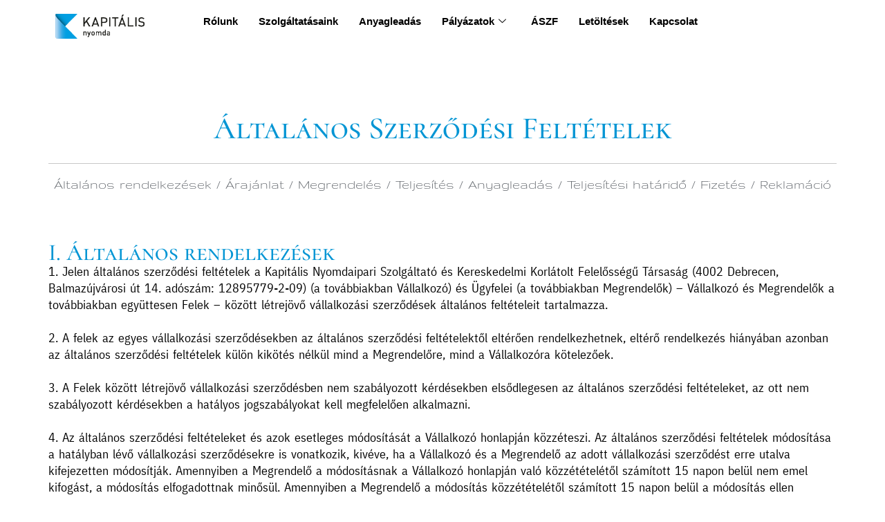

--- FILE ---
content_type: text/html; charset=UTF-8
request_url: https://kapitalis.hu/aszf/
body_size: 19740
content:

<!DOCTYPE html>
<html lang="hu">

<head>
	<meta charset="UTF-8">
	<meta name="viewport" content="width=device-width, initial-scale=1.0" />
		<title>ÁSZF &#8211; Kapitális Nyomda | Emberi hang a gépek zajában</title>
<meta name='robots' content='max-image-preview:large' />
<link rel="alternate" type="application/rss+xml" title="Kapitális Nyomda | Emberi hang a gépek zajában &raquo; hírcsatorna" href="https://kapitalis.hu/feed/" />
<link rel="alternate" type="application/rss+xml" title="Kapitális Nyomda | Emberi hang a gépek zajában &raquo; hozzászólás hírcsatorna" href="https://kapitalis.hu/comments/feed/" />
<link rel="alternate" title="oEmbed (JSON)" type="application/json+oembed" href="https://kapitalis.hu/wp-json/oembed/1.0/embed?url=https%3A%2F%2Fkapitalis.hu%2Faszf%2F" />
<link rel="alternate" title="oEmbed (XML)" type="text/xml+oembed" href="https://kapitalis.hu/wp-json/oembed/1.0/embed?url=https%3A%2F%2Fkapitalis.hu%2Faszf%2F&#038;format=xml" />
<style id='wp-img-auto-sizes-contain-inline-css'>
img:is([sizes=auto i],[sizes^="auto," i]){contain-intrinsic-size:3000px 1500px}
/*# sourceURL=wp-img-auto-sizes-contain-inline-css */
</style>
<link rel='stylesheet' id='elementor-frontend-css' href='https://kapitalis.hu/wp-content/plugins/elementor/assets/css/frontend.min.css?ver=3.33.4' media='all' />
<link rel='stylesheet' id='elementor-post-80-css' href='https://kapitalis.hu/wp-content/uploads/elementor/css/post-80.css?ver=1765867172' media='all' />
<link rel='stylesheet' id='elementor-post-658-css' href='https://kapitalis.hu/wp-content/uploads/elementor/css/post-658.css?ver=1765867172' media='all' />
<style id='wp-emoji-styles-inline-css'>

	img.wp-smiley, img.emoji {
		display: inline !important;
		border: none !important;
		box-shadow: none !important;
		height: 1em !important;
		width: 1em !important;
		margin: 0 0.07em !important;
		vertical-align: -0.1em !important;
		background: none !important;
		padding: 0 !important;
	}
/*# sourceURL=wp-emoji-styles-inline-css */
</style>
<style id='global-styles-inline-css'>
:root{--wp--preset--aspect-ratio--square: 1;--wp--preset--aspect-ratio--4-3: 4/3;--wp--preset--aspect-ratio--3-4: 3/4;--wp--preset--aspect-ratio--3-2: 3/2;--wp--preset--aspect-ratio--2-3: 2/3;--wp--preset--aspect-ratio--16-9: 16/9;--wp--preset--aspect-ratio--9-16: 9/16;--wp--preset--color--black: #000000;--wp--preset--color--cyan-bluish-gray: #abb8c3;--wp--preset--color--white: #ffffff;--wp--preset--color--pale-pink: #f78da7;--wp--preset--color--vivid-red: #cf2e2e;--wp--preset--color--luminous-vivid-orange: #ff6900;--wp--preset--color--luminous-vivid-amber: #fcb900;--wp--preset--color--light-green-cyan: #7bdcb5;--wp--preset--color--vivid-green-cyan: #00d084;--wp--preset--color--pale-cyan-blue: #8ed1fc;--wp--preset--color--vivid-cyan-blue: #0693e3;--wp--preset--color--vivid-purple: #9b51e0;--wp--preset--gradient--vivid-cyan-blue-to-vivid-purple: linear-gradient(135deg,rgb(6,147,227) 0%,rgb(155,81,224) 100%);--wp--preset--gradient--light-green-cyan-to-vivid-green-cyan: linear-gradient(135deg,rgb(122,220,180) 0%,rgb(0,208,130) 100%);--wp--preset--gradient--luminous-vivid-amber-to-luminous-vivid-orange: linear-gradient(135deg,rgb(252,185,0) 0%,rgb(255,105,0) 100%);--wp--preset--gradient--luminous-vivid-orange-to-vivid-red: linear-gradient(135deg,rgb(255,105,0) 0%,rgb(207,46,46) 100%);--wp--preset--gradient--very-light-gray-to-cyan-bluish-gray: linear-gradient(135deg,rgb(238,238,238) 0%,rgb(169,184,195) 100%);--wp--preset--gradient--cool-to-warm-spectrum: linear-gradient(135deg,rgb(74,234,220) 0%,rgb(151,120,209) 20%,rgb(207,42,186) 40%,rgb(238,44,130) 60%,rgb(251,105,98) 80%,rgb(254,248,76) 100%);--wp--preset--gradient--blush-light-purple: linear-gradient(135deg,rgb(255,206,236) 0%,rgb(152,150,240) 100%);--wp--preset--gradient--blush-bordeaux: linear-gradient(135deg,rgb(254,205,165) 0%,rgb(254,45,45) 50%,rgb(107,0,62) 100%);--wp--preset--gradient--luminous-dusk: linear-gradient(135deg,rgb(255,203,112) 0%,rgb(199,81,192) 50%,rgb(65,88,208) 100%);--wp--preset--gradient--pale-ocean: linear-gradient(135deg,rgb(255,245,203) 0%,rgb(182,227,212) 50%,rgb(51,167,181) 100%);--wp--preset--gradient--electric-grass: linear-gradient(135deg,rgb(202,248,128) 0%,rgb(113,206,126) 100%);--wp--preset--gradient--midnight: linear-gradient(135deg,rgb(2,3,129) 0%,rgb(40,116,252) 100%);--wp--preset--font-size--small: 13px;--wp--preset--font-size--medium: 20px;--wp--preset--font-size--large: 36px;--wp--preset--font-size--x-large: 42px;--wp--preset--spacing--20: 0.44rem;--wp--preset--spacing--30: 0.67rem;--wp--preset--spacing--40: 1rem;--wp--preset--spacing--50: 1.5rem;--wp--preset--spacing--60: 2.25rem;--wp--preset--spacing--70: 3.38rem;--wp--preset--spacing--80: 5.06rem;--wp--preset--shadow--natural: 6px 6px 9px rgba(0, 0, 0, 0.2);--wp--preset--shadow--deep: 12px 12px 50px rgba(0, 0, 0, 0.4);--wp--preset--shadow--sharp: 6px 6px 0px rgba(0, 0, 0, 0.2);--wp--preset--shadow--outlined: 6px 6px 0px -3px rgb(255, 255, 255), 6px 6px rgb(0, 0, 0);--wp--preset--shadow--crisp: 6px 6px 0px rgb(0, 0, 0);}:root { --wp--style--global--content-size: 800px;--wp--style--global--wide-size: 1200px; }:where(body) { margin: 0; }.wp-site-blocks > .alignleft { float: left; margin-right: 2em; }.wp-site-blocks > .alignright { float: right; margin-left: 2em; }.wp-site-blocks > .aligncenter { justify-content: center; margin-left: auto; margin-right: auto; }:where(.wp-site-blocks) > * { margin-block-start: 24px; margin-block-end: 0; }:where(.wp-site-blocks) > :first-child { margin-block-start: 0; }:where(.wp-site-blocks) > :last-child { margin-block-end: 0; }:root { --wp--style--block-gap: 24px; }:root :where(.is-layout-flow) > :first-child{margin-block-start: 0;}:root :where(.is-layout-flow) > :last-child{margin-block-end: 0;}:root :where(.is-layout-flow) > *{margin-block-start: 24px;margin-block-end: 0;}:root :where(.is-layout-constrained) > :first-child{margin-block-start: 0;}:root :where(.is-layout-constrained) > :last-child{margin-block-end: 0;}:root :where(.is-layout-constrained) > *{margin-block-start: 24px;margin-block-end: 0;}:root :where(.is-layout-flex){gap: 24px;}:root :where(.is-layout-grid){gap: 24px;}.is-layout-flow > .alignleft{float: left;margin-inline-start: 0;margin-inline-end: 2em;}.is-layout-flow > .alignright{float: right;margin-inline-start: 2em;margin-inline-end: 0;}.is-layout-flow > .aligncenter{margin-left: auto !important;margin-right: auto !important;}.is-layout-constrained > .alignleft{float: left;margin-inline-start: 0;margin-inline-end: 2em;}.is-layout-constrained > .alignright{float: right;margin-inline-start: 2em;margin-inline-end: 0;}.is-layout-constrained > .aligncenter{margin-left: auto !important;margin-right: auto !important;}.is-layout-constrained > :where(:not(.alignleft):not(.alignright):not(.alignfull)){max-width: var(--wp--style--global--content-size);margin-left: auto !important;margin-right: auto !important;}.is-layout-constrained > .alignwide{max-width: var(--wp--style--global--wide-size);}body .is-layout-flex{display: flex;}.is-layout-flex{flex-wrap: wrap;align-items: center;}.is-layout-flex > :is(*, div){margin: 0;}body .is-layout-grid{display: grid;}.is-layout-grid > :is(*, div){margin: 0;}body{padding-top: 0px;padding-right: 0px;padding-bottom: 0px;padding-left: 0px;}a:where(:not(.wp-element-button)){text-decoration: underline;}:root :where(.wp-element-button, .wp-block-button__link){background-color: #32373c;border-width: 0;color: #fff;font-family: inherit;font-size: inherit;font-style: inherit;font-weight: inherit;letter-spacing: inherit;line-height: inherit;padding-top: calc(0.667em + 2px);padding-right: calc(1.333em + 2px);padding-bottom: calc(0.667em + 2px);padding-left: calc(1.333em + 2px);text-decoration: none;text-transform: inherit;}.has-black-color{color: var(--wp--preset--color--black) !important;}.has-cyan-bluish-gray-color{color: var(--wp--preset--color--cyan-bluish-gray) !important;}.has-white-color{color: var(--wp--preset--color--white) !important;}.has-pale-pink-color{color: var(--wp--preset--color--pale-pink) !important;}.has-vivid-red-color{color: var(--wp--preset--color--vivid-red) !important;}.has-luminous-vivid-orange-color{color: var(--wp--preset--color--luminous-vivid-orange) !important;}.has-luminous-vivid-amber-color{color: var(--wp--preset--color--luminous-vivid-amber) !important;}.has-light-green-cyan-color{color: var(--wp--preset--color--light-green-cyan) !important;}.has-vivid-green-cyan-color{color: var(--wp--preset--color--vivid-green-cyan) !important;}.has-pale-cyan-blue-color{color: var(--wp--preset--color--pale-cyan-blue) !important;}.has-vivid-cyan-blue-color{color: var(--wp--preset--color--vivid-cyan-blue) !important;}.has-vivid-purple-color{color: var(--wp--preset--color--vivid-purple) !important;}.has-black-background-color{background-color: var(--wp--preset--color--black) !important;}.has-cyan-bluish-gray-background-color{background-color: var(--wp--preset--color--cyan-bluish-gray) !important;}.has-white-background-color{background-color: var(--wp--preset--color--white) !important;}.has-pale-pink-background-color{background-color: var(--wp--preset--color--pale-pink) !important;}.has-vivid-red-background-color{background-color: var(--wp--preset--color--vivid-red) !important;}.has-luminous-vivid-orange-background-color{background-color: var(--wp--preset--color--luminous-vivid-orange) !important;}.has-luminous-vivid-amber-background-color{background-color: var(--wp--preset--color--luminous-vivid-amber) !important;}.has-light-green-cyan-background-color{background-color: var(--wp--preset--color--light-green-cyan) !important;}.has-vivid-green-cyan-background-color{background-color: var(--wp--preset--color--vivid-green-cyan) !important;}.has-pale-cyan-blue-background-color{background-color: var(--wp--preset--color--pale-cyan-blue) !important;}.has-vivid-cyan-blue-background-color{background-color: var(--wp--preset--color--vivid-cyan-blue) !important;}.has-vivid-purple-background-color{background-color: var(--wp--preset--color--vivid-purple) !important;}.has-black-border-color{border-color: var(--wp--preset--color--black) !important;}.has-cyan-bluish-gray-border-color{border-color: var(--wp--preset--color--cyan-bluish-gray) !important;}.has-white-border-color{border-color: var(--wp--preset--color--white) !important;}.has-pale-pink-border-color{border-color: var(--wp--preset--color--pale-pink) !important;}.has-vivid-red-border-color{border-color: var(--wp--preset--color--vivid-red) !important;}.has-luminous-vivid-orange-border-color{border-color: var(--wp--preset--color--luminous-vivid-orange) !important;}.has-luminous-vivid-amber-border-color{border-color: var(--wp--preset--color--luminous-vivid-amber) !important;}.has-light-green-cyan-border-color{border-color: var(--wp--preset--color--light-green-cyan) !important;}.has-vivid-green-cyan-border-color{border-color: var(--wp--preset--color--vivid-green-cyan) !important;}.has-pale-cyan-blue-border-color{border-color: var(--wp--preset--color--pale-cyan-blue) !important;}.has-vivid-cyan-blue-border-color{border-color: var(--wp--preset--color--vivid-cyan-blue) !important;}.has-vivid-purple-border-color{border-color: var(--wp--preset--color--vivid-purple) !important;}.has-vivid-cyan-blue-to-vivid-purple-gradient-background{background: var(--wp--preset--gradient--vivid-cyan-blue-to-vivid-purple) !important;}.has-light-green-cyan-to-vivid-green-cyan-gradient-background{background: var(--wp--preset--gradient--light-green-cyan-to-vivid-green-cyan) !important;}.has-luminous-vivid-amber-to-luminous-vivid-orange-gradient-background{background: var(--wp--preset--gradient--luminous-vivid-amber-to-luminous-vivid-orange) !important;}.has-luminous-vivid-orange-to-vivid-red-gradient-background{background: var(--wp--preset--gradient--luminous-vivid-orange-to-vivid-red) !important;}.has-very-light-gray-to-cyan-bluish-gray-gradient-background{background: var(--wp--preset--gradient--very-light-gray-to-cyan-bluish-gray) !important;}.has-cool-to-warm-spectrum-gradient-background{background: var(--wp--preset--gradient--cool-to-warm-spectrum) !important;}.has-blush-light-purple-gradient-background{background: var(--wp--preset--gradient--blush-light-purple) !important;}.has-blush-bordeaux-gradient-background{background: var(--wp--preset--gradient--blush-bordeaux) !important;}.has-luminous-dusk-gradient-background{background: var(--wp--preset--gradient--luminous-dusk) !important;}.has-pale-ocean-gradient-background{background: var(--wp--preset--gradient--pale-ocean) !important;}.has-electric-grass-gradient-background{background: var(--wp--preset--gradient--electric-grass) !important;}.has-midnight-gradient-background{background: var(--wp--preset--gradient--midnight) !important;}.has-small-font-size{font-size: var(--wp--preset--font-size--small) !important;}.has-medium-font-size{font-size: var(--wp--preset--font-size--medium) !important;}.has-large-font-size{font-size: var(--wp--preset--font-size--large) !important;}.has-x-large-font-size{font-size: var(--wp--preset--font-size--x-large) !important;}
:root :where(.wp-block-pullquote){font-size: 1.5em;line-height: 1.6;}
/*# sourceURL=global-styles-inline-css */
</style>
<link rel='stylesheet' id='cute-alert-css' href='https://kapitalis.hu/wp-content/plugins/metform/public/assets/lib/cute-alert/style.css?ver=4.1.0' media='all' />
<link rel='stylesheet' id='text-editor-style-css' href='https://kapitalis.hu/wp-content/plugins/metform/public/assets/css/text-editor.css?ver=4.1.0' media='all' />
<link rel='stylesheet' id='hello-elementor-css' href='https://kapitalis.hu/wp-content/themes/hello-elementor/assets/css/reset.css?ver=3.4.5' media='all' />
<link rel='stylesheet' id='hello-elementor-theme-style-css' href='https://kapitalis.hu/wp-content/themes/hello-elementor/assets/css/theme.css?ver=3.4.5' media='all' />
<link rel='stylesheet' id='hello-elementor-header-footer-css' href='https://kapitalis.hu/wp-content/themes/hello-elementor/assets/css/header-footer.css?ver=3.4.5' media='all' />
<link rel='stylesheet' id='elementor-post-51-css' href='https://kapitalis.hu/wp-content/uploads/elementor/css/post-51.css?ver=1765867172' media='all' />
<link rel='stylesheet' id='font-awesome-5-all-css' href='https://kapitalis.hu/wp-content/plugins/elementor/assets/lib/font-awesome/css/all.min.css?ver=3.33.4' media='all' />
<link rel='stylesheet' id='font-awesome-4-shim-css' href='https://kapitalis.hu/wp-content/plugins/elementor/assets/lib/font-awesome/css/v4-shims.min.css?ver=3.33.4' media='all' />
<link rel='stylesheet' id='widget-spacer-css' href='https://kapitalis.hu/wp-content/plugins/elementor/assets/css/widget-spacer.min.css?ver=3.33.4' media='all' />
<link rel='stylesheet' id='widget-heading-css' href='https://kapitalis.hu/wp-content/plugins/elementor/assets/css/widget-heading.min.css?ver=3.33.4' media='all' />
<link rel='stylesheet' id='widget-divider-css' href='https://kapitalis.hu/wp-content/plugins/elementor/assets/css/widget-divider.min.css?ver=3.33.4' media='all' />
<link rel='stylesheet' id='elementor-post-18-css' href='https://kapitalis.hu/wp-content/uploads/elementor/css/post-18.css?ver=1765869068' media='all' />
<link rel='stylesheet' id='boxzilla-css' href='https://kapitalis.hu/wp-content/plugins/boxzilla/assets/css/styles.css?ver=3.4.5' media='all' />
<link rel='stylesheet' id='ekit-widget-styles-css' href='https://kapitalis.hu/wp-content/plugins/elementskit-lite/widgets/init/assets/css/widget-styles.css?ver=3.7.7' media='all' />
<link rel='stylesheet' id='ekit-responsive-css' href='https://kapitalis.hu/wp-content/plugins/elementskit-lite/widgets/init/assets/css/responsive.css?ver=3.7.7' media='all' />
<link rel='stylesheet' id='widget-icon-list-css' href='https://kapitalis.hu/wp-content/plugins/elementor/assets/css/widget-icon-list.min.css?ver=3.33.4' media='all' />
<link rel='stylesheet' id='wpr-text-animations-css-css' href='https://kapitalis.hu/wp-content/plugins/royal-elementor-addons/assets/css/lib/animations/text-animations.min.css?ver=1.7.1041' media='all' />
<link rel='stylesheet' id='wpr-addons-css-css' href='https://kapitalis.hu/wp-content/plugins/royal-elementor-addons/assets/css/frontend.min.css?ver=1.7.1041' media='all' />
<link rel='stylesheet' id='elementor-gf-local-aboreto-css' href='https://kapitalis.hu/wp-content/uploads/elementor/google-fonts/css/aboreto.css?ver=1747731026' media='all' />
<link rel='stylesheet' id='elementor-gf-local-worksans-css' href='https://kapitalis.hu/wp-content/uploads/elementor/google-fonts/css/worksans.css?ver=1747999743' media='all' />
<link rel='stylesheet' id='elementor-gf-local-roboto-css' href='https://kapitalis.hu/wp-content/uploads/elementor/google-fonts/css/roboto.css?ver=1747728722' media='all' />
<link rel='stylesheet' id='elementor-gf-local-robotoslab-css' href='https://kapitalis.hu/wp-content/uploads/elementor/google-fonts/css/robotoslab.css?ver=1747728749' media='all' />
<link rel='stylesheet' id='elementor-gf-local-comfortaa-css' href='https://kapitalis.hu/wp-content/uploads/elementor/google-fonts/css/comfortaa.css?ver=1747734737' media='all' />
<link rel='stylesheet' id='elementor-gf-local-notosansbatak-css' href='https://kapitalis.hu/wp-content/uploads/elementor/google-fonts/css/notosansbatak.css?ver=1747903713' media='all' />
<link rel='stylesheet' id='elementor-gf-local-harmattan-css' href='https://kapitalis.hu/wp-content/uploads/elementor/google-fonts/css/harmattan.css?ver=1747903912' media='all' />
<link rel='stylesheet' id='elementor-gf-local-gloock-css' href='https://kapitalis.hu/wp-content/uploads/elementor/google-fonts/css/gloock.css?ver=1747904195' media='all' />
<link rel='stylesheet' id='elementor-gf-local-cormorantsc-css' href='https://kapitalis.hu/wp-content/uploads/elementor/google-fonts/css/cormorantsc.css?ver=1747904162' media='all' />
<link rel='stylesheet' id='elementor-gf-local-gruppo-css' href='https://kapitalis.hu/wp-content/uploads/elementor/google-fonts/css/gruppo.css?ver=1747904586' media='all' />
<link rel='stylesheet' id='elementor-gf-local-ibmplexsanscondensed-css' href='https://kapitalis.hu/wp-content/uploads/elementor/google-fonts/css/ibmplexsanscondensed.css?ver=1747996624' media='all' />
<script data-cfasync="false" src="https://kapitalis.hu/wp-includes/js/jquery/jquery.min.js?ver=3.7.1" id="jquery-core-js"></script>
<script data-cfasync="false" src="https://kapitalis.hu/wp-includes/js/jquery/jquery-migrate.min.js?ver=3.4.1" id="jquery-migrate-js"></script>
<script src="https://kapitalis.hu/wp-content/plugins/elementor/assets/lib/font-awesome/js/v4-shims.min.js?ver=3.33.4" id="font-awesome-4-shim-js"></script>
<link rel="https://api.w.org/" href="https://kapitalis.hu/wp-json/" /><link rel="alternate" title="JSON" type="application/json" href="https://kapitalis.hu/wp-json/wp/v2/pages/18" /><link rel="EditURI" type="application/rsd+xml" title="RSD" href="https://kapitalis.hu/xmlrpc.php?rsd" />
<meta name="generator" content="WordPress 6.9" />
<link rel="canonical" href="https://kapitalis.hu/aszf/" />
<link rel='shortlink' href='https://kapitalis.hu/?p=18' />
<meta name="generator" content="Elementor 3.33.4; features: e_font_icon_svg, additional_custom_breakpoints; settings: css_print_method-external, google_font-enabled, font_display-swap">
			<style>
				.e-con.e-parent:nth-of-type(n+4):not(.e-lazyloaded):not(.e-no-lazyload),
				.e-con.e-parent:nth-of-type(n+4):not(.e-lazyloaded):not(.e-no-lazyload) * {
					background-image: none !important;
				}
				@media screen and (max-height: 1024px) {
					.e-con.e-parent:nth-of-type(n+3):not(.e-lazyloaded):not(.e-no-lazyload),
					.e-con.e-parent:nth-of-type(n+3):not(.e-lazyloaded):not(.e-no-lazyload) * {
						background-image: none !important;
					}
				}
				@media screen and (max-height: 640px) {
					.e-con.e-parent:nth-of-type(n+2):not(.e-lazyloaded):not(.e-no-lazyload),
					.e-con.e-parent:nth-of-type(n+2):not(.e-lazyloaded):not(.e-no-lazyload) * {
						background-image: none !important;
					}
				}
			</style>
			<script>(()=>{var o=[],i={};["on","off","toggle","show"].forEach((l=>{i[l]=function(){o.push([l,arguments])}})),window.Boxzilla=i,window.boxzilla_queue=o})();</script><link rel="icon" href="https://kapitalis.hu/wp-content/uploads/2025/05/cropped-kapitalis_logo-32x32.png" sizes="32x32" />
<link rel="icon" href="https://kapitalis.hu/wp-content/uploads/2025/05/cropped-kapitalis_logo-192x192.png" sizes="192x192" />
<link rel="apple-touch-icon" href="https://kapitalis.hu/wp-content/uploads/2025/05/cropped-kapitalis_logo-180x180.png" />
<meta name="msapplication-TileImage" content="https://kapitalis.hu/wp-content/uploads/2025/05/cropped-kapitalis_logo-270x270.png" />
<style id="wpr_lightbox_styles">
				.lg-backdrop {
					background-color: rgba(0,0,0,0.6) !important;
				}
				.lg-toolbar,
				.lg-dropdown {
					background-color: rgba(0,0,0,0.8) !important;
				}
				.lg-dropdown:after {
					border-bottom-color: rgba(0,0,0,0.8) !important;
				}
				.lg-sub-html {
					background-color: rgba(0,0,0,0.8) !important;
				}
				.lg-thumb-outer,
				.lg-progress-bar {
					background-color: #444444 !important;
				}
				.lg-progress {
					background-color: #a90707 !important;
				}
				.lg-icon {
					color: #efefef !important;
					font-size: 20px !important;
				}
				.lg-icon.lg-toogle-thumb {
					font-size: 24px !important;
				}
				.lg-icon:hover,
				.lg-dropdown-text:hover {
					color: #ffffff !important;
				}
				.lg-sub-html,
				.lg-dropdown-text {
					color: #efefef !important;
					font-size: 14px !important;
				}
				#lg-counter {
					color: #efefef !important;
					font-size: 14px !important;
				}
				.lg-prev,
				.lg-next {
					font-size: 35px !important;
				}

				/* Defaults */
				.lg-icon {
				background-color: transparent !important;
				}

				#lg-counter {
				opacity: 0.9;
				}

				.lg-thumb-outer {
				padding: 0 10px;
				}

				.lg-thumb-item {
				border-radius: 0 !important;
				border: none !important;
				opacity: 0.5;
				}

				.lg-thumb-item.active {
					opacity: 1;
				}
	         </style></head>

<body class="wp-singular page-template-default page page-id-18 wp-embed-responsive wp-theme-hello-elementor hello-elementor-default elementor-default elementor-template-full-width elementor-kit-51 elementor-page elementor-page-18">

	
			<a class="skip-link screen-reader-text" href="#content">
			Skip to content		</a>
	
	
	<div class="ekit-template-content-markup ekit-template-content-header ekit-template-content-theme-support">
		<style>.elementor-80 .elementor-element.elementor-element-f4e8087{--display:flex;--flex-direction:row;--container-widget-width:initial;--container-widget-height:100%;--container-widget-flex-grow:1;--container-widget-align-self:stretch;--flex-wrap-mobile:wrap;--gap:0px 0px;--row-gap:0px;--column-gap:0px;}.elementor-80 .elementor-element.elementor-element-adbf85e{--display:flex;--flex-direction:column;--container-widget-width:100%;--container-widget-height:initial;--container-widget-flex-grow:0;--container-widget-align-self:initial;--flex-wrap-mobile:wrap;--justify-content:center;}.elementor-80 .elementor-element.elementor-element-adbf85e.e-con{--flex-grow:0;--flex-shrink:0;}.elementor-widget-image .widget-image-caption{color:var( --e-global-color-text );font-family:var( --e-global-typography-text-font-family ), Sans-serif;font-weight:var( --e-global-typography-text-font-weight );}.elementor-80 .elementor-element.elementor-element-60ee89f.elementor-element{--align-self:center;--order:-99999 /* order start hack */;}.elementor-80 .elementor-element.elementor-element-60ee89f{text-align:center;}.elementor-80 .elementor-element.elementor-element-6eb11e6{--display:flex;--flex-direction:column;--container-widget-width:100%;--container-widget-height:initial;--container-widget-flex-grow:0;--container-widget-align-self:initial;--flex-wrap-mobile:wrap;--justify-content:center;}.elementor-80 .elementor-element.elementor-element-6eb11e6.e-con{--flex-grow:0;--flex-shrink:0;}.elementor-80 .elementor-element.elementor-element-72fd31b .elementskit-menu-container{height:50%;border-radius:0px 0px 0px 0px;}.elementor-80 .elementor-element.elementor-element-72fd31b .elementskit-navbar-nav > li > a{font-family:"Aboreto", Sans-serif;font-size:15px;font-weight:600;color:#000000;padding:0px 15px 0px 15px;}.elementor-80 .elementor-element.elementor-element-72fd31b .elementskit-navbar-nav > li > a:hover{color:#045c84;}.elementor-80 .elementor-element.elementor-element-72fd31b .elementskit-navbar-nav > li > a:focus{color:#045c84;}.elementor-80 .elementor-element.elementor-element-72fd31b .elementskit-navbar-nav > li > a:active{color:#045c84;}.elementor-80 .elementor-element.elementor-element-72fd31b .elementskit-navbar-nav > li:hover > a{color:#045c84;}.elementor-80 .elementor-element.elementor-element-72fd31b .elementskit-navbar-nav > li:hover > a .elementskit-submenu-indicator{color:#045c84;}.elementor-80 .elementor-element.elementor-element-72fd31b .elementskit-navbar-nav > li > a:hover .elementskit-submenu-indicator{color:#045c84;}.elementor-80 .elementor-element.elementor-element-72fd31b .elementskit-navbar-nav > li > a:focus .elementskit-submenu-indicator{color:#045c84;}.elementor-80 .elementor-element.elementor-element-72fd31b .elementskit-navbar-nav > li > a:active .elementskit-submenu-indicator{color:#045c84;}.elementor-80 .elementor-element.elementor-element-72fd31b .elementskit-navbar-nav > li > a .elementskit-submenu-indicator{color:#101010;fill:#101010;}.elementor-80 .elementor-element.elementor-element-72fd31b .elementskit-navbar-nav > li > a .ekit-submenu-indicator-icon{color:#101010;fill:#101010;}.elementor-80 .elementor-element.elementor-element-72fd31b .elementskit-navbar-nav .elementskit-submenu-panel > li > a{padding:15px 15px 15px 15px;color:#000000;}.elementor-80 .elementor-element.elementor-element-72fd31b .elementskit-navbar-nav .elementskit-submenu-panel > li > a:hover{color:#707070;}.elementor-80 .elementor-element.elementor-element-72fd31b .elementskit-navbar-nav .elementskit-submenu-panel > li > a:focus{color:#707070;}.elementor-80 .elementor-element.elementor-element-72fd31b .elementskit-navbar-nav .elementskit-submenu-panel > li > a:active{color:#707070;}.elementor-80 .elementor-element.elementor-element-72fd31b .elementskit-navbar-nav .elementskit-submenu-panel > li:hover > a{color:#707070;}.elementor-80 .elementor-element.elementor-element-72fd31b .elementskit-navbar-nav .elementskit-submenu-panel > li.current-menu-item > a{color:#707070 !important;}.elementor-80 .elementor-element.elementor-element-72fd31b .elementskit-submenu-panel{padding:15px 0px 15px 0px;}.elementor-80 .elementor-element.elementor-element-72fd31b .elementskit-navbar-nav .elementskit-submenu-panel{border-radius:0px 0px 0px 0px;min-width:220px;}.elementor-80 .elementor-element.elementor-element-72fd31b .elementskit-menu-hamburger{float:right;}.elementor-80 .elementor-element.elementor-element-72fd31b .elementskit-menu-hamburger .elementskit-menu-hamburger-icon{background-color:rgba(0, 0, 0, 0.5);}.elementor-80 .elementor-element.elementor-element-72fd31b .elementskit-menu-hamburger > .ekit-menu-icon{color:rgba(0, 0, 0, 0.5);}.elementor-80 .elementor-element.elementor-element-72fd31b .elementskit-menu-hamburger:hover .elementskit-menu-hamburger-icon{background-color:rgba(0, 0, 0, 0.5);}.elementor-80 .elementor-element.elementor-element-72fd31b .elementskit-menu-hamburger:hover > .ekit-menu-icon{color:rgba(0, 0, 0, 0.5);}.elementor-80 .elementor-element.elementor-element-72fd31b .elementskit-menu-close{color:rgba(51, 51, 51, 1);}.elementor-80 .elementor-element.elementor-element-72fd31b .elementskit-menu-close:hover{color:rgba(0, 0, 0, 0.5);}.elementor-80 .elementor-element.elementor-element-6c17a26{--display:flex;--flex-direction:column;--container-widget-width:100%;--container-widget-height:initial;--container-widget-flex-grow:0;--container-widget-align-self:initial;--flex-wrap-mobile:wrap;}.elementor-80 .elementor-element.elementor-element-86906b1.wpr-stt-btn-align-fixed-right .wpr-stt-btn{right:30px;bottom:30px;}.elementor-80 .elementor-element.elementor-element-86906b1 .wpr-stt-content{color:#ffffff;}.elementor-80 .elementor-element.elementor-element-86906b1 .wpr-stt-icon{color:#ffffff;font-size:14px;}.elementor-80 .elementor-element.elementor-element-86906b1 .wpr-stt-icon svg{fill:#ffffff;width:14px;height:14px;}.elementor-80 .elementor-element.elementor-element-86906b1 .wpr-stt-btn{background-color:var( --e-global-color-1b6f689 );transition:all  0.3s ease-in-out 0s;padding:15px 15px 15px 15px;border-radius:2px 2px 2px 2px;}.elementor-80 .elementor-element.elementor-element-86906b1 .wpr-stt-btn:hover > .wpr-stt-icon{Color:#fff;}.elementor-80 .elementor-element.elementor-element-86906b1 .wpr-stt-btn:hover > .wpr-stt-icon svg{fill:#fff;}.elementor-80 .elementor-element.elementor-element-86906b1 .wpr-stt-btn:hover{background-color:var( --e-global-color-primary );}.elementor-80 .elementor-element.elementor-element-86906b1 .wpr-stt-btn svg{transition:all  0.3s ease-in-out 0s;}@media(max-width:1024px){.elementor-80 .elementor-element.elementor-element-72fd31b .elementskit-nav-identity-panel{padding:10px 0px 10px 0px;}.elementor-80 .elementor-element.elementor-element-72fd31b .elementskit-menu-container{max-width:350px;border-radius:0px 0px 0px 0px;}.elementor-80 .elementor-element.elementor-element-72fd31b .elementskit-navbar-nav > li > a{color:#000000;padding:10px 15px 10px 15px;}.elementor-80 .elementor-element.elementor-element-72fd31b .elementskit-navbar-nav .elementskit-submenu-panel > li > a{padding:15px 15px 15px 15px;}.elementor-80 .elementor-element.elementor-element-72fd31b .elementskit-navbar-nav .elementskit-submenu-panel{border-radius:0px 0px 0px 0px;}.elementor-80 .elementor-element.elementor-element-72fd31b .elementskit-menu-hamburger{padding:8px 8px 8px 8px;width:45px;border-radius:3px;}.elementor-80 .elementor-element.elementor-element-72fd31b .elementskit-menu-close{padding:8px 8px 8px 8px;margin:12px 12px 12px 12px;width:45px;border-radius:3px;}.elementor-80 .elementor-element.elementor-element-72fd31b .elementskit-nav-logo > img{max-width:160px;max-height:60px;}.elementor-80 .elementor-element.elementor-element-72fd31b .elementskit-nav-logo{margin:5px 0px 5px 0px;padding:5px 5px 5px 5px;}}@media(min-width:768px){.elementor-80 .elementor-element.elementor-element-adbf85e{--width:13.043%;}.elementor-80 .elementor-element.elementor-element-6eb11e6{--width:76%;}}@media(max-width:767px){.elementor-80 .elementor-element.elementor-element-60ee89f img{width:25%;}.elementor-80 .elementor-element.elementor-element-72fd31b.elementor-element{--align-self:flex-end;}.elementor-80 .elementor-element.elementor-element-72fd31b .elementskit-nav-logo > img{max-width:120px;max-height:50px;}}</style>		<div data-elementor-type="wp-post" data-elementor-id="80" class="elementor elementor-80">
				<div class="elementor-element elementor-element-f4e8087 e-flex e-con-boxed wpr-particle-no wpr-jarallax-no wpr-parallax-no wpr-sticky-section-no e-con e-parent" data-id="f4e8087" data-element_type="container">
					<div class="e-con-inner">
		<div class="elementor-element elementor-element-adbf85e e-con-full e-flex wpr-particle-no wpr-jarallax-no wpr-parallax-no wpr-sticky-section-no e-con e-child" data-id="adbf85e" data-element_type="container">
				<div class="elementor-element elementor-element-60ee89f elementor-widget elementor-widget-image" data-id="60ee89f" data-element_type="widget" data-widget_type="image.default">
				<div class="elementor-widget-container">
																<a href="https://kapitalis.hu">
							<img width="404" height="114" src="https://kapitalis.hu/wp-content/uploads/2025/05/Kapitalis_logo_2szinu_fekvo_CROP.png" class="attachment-full size-full wp-image-100" alt="" srcset="https://kapitalis.hu/wp-content/uploads/2025/05/Kapitalis_logo_2szinu_fekvo_CROP.png 404w, https://kapitalis.hu/wp-content/uploads/2025/05/Kapitalis_logo_2szinu_fekvo_CROP-300x85.png 300w" sizes="(max-width: 404px) 100vw, 404px" />								</a>
															</div>
				</div>
				</div>
		<div class="elementor-element elementor-element-6eb11e6 e-con-full e-flex wpr-particle-no wpr-jarallax-no wpr-parallax-no wpr-sticky-section-no e-con e-child" data-id="6eb11e6" data-element_type="container">
				<div class="elementor-element elementor-element-72fd31b elementor-widget elementor-widget-ekit-nav-menu" data-id="72fd31b" data-element_type="widget" data-widget_type="ekit-nav-menu.default">
				<div class="elementor-widget-container">
							<nav class="ekit-wid-con ekit_menu_responsive_tablet" 
			data-hamburger-icon="" 
			data-hamburger-icon-type="icon" 
			data-responsive-breakpoint="1024">
			            <button class="elementskit-menu-hamburger elementskit-menu-toggler"  type="button" aria-label="hamburger-icon">
                                    <span class="elementskit-menu-hamburger-icon"></span><span class="elementskit-menu-hamburger-icon"></span><span class="elementskit-menu-hamburger-icon"></span>
                            </button>
            <div id="ekit-megamenu-fomenu" class="elementskit-menu-container elementskit-menu-offcanvas-elements elementskit-navbar-nav-default ekit-nav-menu-one-page-no ekit-nav-dropdown-hover"><ul id="menu-fomenu" class="elementskit-navbar-nav elementskit-menu-po-center submenu-click-on-icon"><li id="menu-item-34" class="menu-item menu-item-type-post_type menu-item-object-page menu-item-34 nav-item elementskit-mobile-builder-content" data-vertical-menu=750px><a href="https://kapitalis.hu/rolunk/" class="ekit-menu-nav-link">Rólunk</a></li>
<li id="menu-item-33" class="menu-item menu-item-type-post_type menu-item-object-page menu-item-33 nav-item elementskit-mobile-builder-content" data-vertical-menu=750px><a href="https://kapitalis.hu/szolgaltatasaink/" class="ekit-menu-nav-link">Szolgáltatásaink</a></li>
<li id="menu-item-32" class="menu-item menu-item-type-post_type menu-item-object-page menu-item-32 nav-item elementskit-mobile-builder-content" data-vertical-menu=750px><a href="https://kapitalis.hu/anyagleadas/" class="ekit-menu-nav-link">Anyagleadás</a></li>
<li id="menu-item-31" class="menu-item menu-item-type-post_type menu-item-object-page menu-item-has-children menu-item-31 nav-item elementskit-dropdown-has relative_position elementskit-dropdown-menu-default_width elementskit-mobile-builder-content" data-vertical-menu=750px><a href="https://kapitalis.hu/palyazatok/" class="ekit-menu-nav-link ekit-menu-dropdown-toggle">Pályázatok<i aria-hidden="true" class="icon icon-down-arrow1 elementskit-submenu-indicator"></i></a>
<ul class="elementskit-dropdown elementskit-submenu-panel">
	<li id="menu-item-553" class="menu-item menu-item-type-post_type menu-item-object-post menu-item-553 nav-item elementskit-mobile-builder-content" data-vertical-menu=750px><a href="https://kapitalis.hu/ginop-4-1-4-19-2020-00482/" class=" dropdown-item">GINOP-4.1.4-19-2020-00482</a>	<li id="menu-item-554" class="menu-item menu-item-type-post_type menu-item-object-post menu-item-554 nav-item elementskit-mobile-builder-content" data-vertical-menu=750px><a href="https://kapitalis.hu/ginop-2-1-8-17-2017-01658/" class=" dropdown-item">GINOP-2.1.8-17-2017-01658</a>	<li id="menu-item-555" class="menu-item menu-item-type-post_type menu-item-object-post menu-item-555 nav-item elementskit-mobile-builder-content" data-vertical-menu=750px><a href="https://kapitalis.hu/ginop-1-2-8-20-2020-01273/" class=" dropdown-item">GINOP-1.2.8-20-2020-01273</a>	<li id="menu-item-556" class="menu-item menu-item-type-post_type menu-item-object-post menu-item-556 nav-item elementskit-mobile-builder-content" data-vertical-menu=750px><a href="https://kapitalis.hu/ginop-1-2-1-15-2015-00380/" class=" dropdown-item">GINOP-1.2.1-15-2015-00380</a>	<li id="menu-item-557" class="menu-item menu-item-type-post_type menu-item-object-post menu-item-557 nav-item elementskit-mobile-builder-content" data-vertical-menu=750px><a href="https://kapitalis.hu/ginop_plusz-1-2-1-21-2021-03753/" class=" dropdown-item">GINOP_PLUSZ-1.2.1-21-2021-03753</a>	<li id="menu-item-583" class="menu-item menu-item-type-post_type menu-item-object-post menu-item-583 nav-item elementskit-mobile-builder-content" data-vertical-menu=750px><a href="https://kapitalis.hu/ginop-1-2-3-8-3-4-16-2017-01585/" class=" dropdown-item">GINOP-1.2.3-8.3.4-16-2017-01585</a></ul>
</li>
<li id="menu-item-30" class="menu-item menu-item-type-post_type menu-item-object-page current-menu-item page_item page-item-18 current_page_item menu-item-30 nav-item elementskit-mobile-builder-content active" data-vertical-menu=750px><a href="https://kapitalis.hu/aszf/" class="ekit-menu-nav-link active">ÁSZF</a></li>
<li id="menu-item-29" class="menu-item menu-item-type-post_type menu-item-object-page menu-item-29 nav-item elementskit-mobile-builder-content" data-vertical-menu=750px><a href="https://kapitalis.hu/letoltesek/" class="ekit-menu-nav-link">Letöltések</a></li>
<li id="menu-item-28" class="menu-item menu-item-type-post_type menu-item-object-page menu-item-28 nav-item elementskit-mobile-builder-content" data-vertical-menu=750px><a href="https://kapitalis.hu/kapcsolat/" class="ekit-menu-nav-link">Kapcsolat</a></li>
</ul><div class="elementskit-nav-identity-panel"><button class="elementskit-menu-close elementskit-menu-toggler" type="button">X</button></div></div>			
			<div class="elementskit-menu-overlay elementskit-menu-offcanvas-elements elementskit-menu-toggler ekit-nav-menu--overlay"></div>        </nav>
						</div>
				</div>
				</div>
					</div>
				</div>
		<div class="elementor-element elementor-element-6c17a26 e-flex e-con-boxed wpr-particle-no wpr-jarallax-no wpr-parallax-no wpr-sticky-section-no e-con e-parent" data-id="6c17a26" data-element_type="container">
					<div class="e-con-inner">
				<div class="elementor-element elementor-element-86906b1 elementor-hidden-tablet elementor-hidden-mobile wpr-stt-btn-align-fixed wpr-stt-btn-align-fixed-right elementor-widget elementor-widget-wpr-back-to-top" data-id="86906b1" data-element_type="widget" data-widget_type="wpr-back-to-top.default">
				<div class="elementor-widget-container">
					<div class="wpr-stt-wrapper"><div class='wpr-stt-btn' data-settings='{&quot;animation&quot;:&quot;fade&quot;,&quot;animationOffset&quot;:&quot;0&quot;,&quot;animationDuration&quot;:&quot;200&quot;,&quot;fixed&quot;:&quot;fixed&quot;,&quot;scrolAnim&quot;:&quot;800&quot;}'><span class="wpr-stt-icon"><svg class="e-font-icon-svg e-fas-chevron-up" viewBox="0 0 448 512" xmlns="http://www.w3.org/2000/svg"><path d="M240.971 130.524l194.343 194.343c9.373 9.373 9.373 24.569 0 33.941l-22.667 22.667c-9.357 9.357-24.522 9.375-33.901.04L224 227.495 69.255 381.516c-9.379 9.335-24.544 9.317-33.901-.04l-22.667-22.667c-9.373-9.373-9.373-24.569 0-33.941L207.03 130.525c9.372-9.373 24.568-9.373 33.941-.001z"></path></svg></span></div></div>				</div>
				</div>
					</div>
				</div>
				</div>
			</div>

			<div data-elementor-type="wp-page" data-elementor-id="18" class="elementor elementor-18">
				<div class="elementor-element elementor-element-0dfdcd4 e-flex e-con-boxed wpr-particle-no wpr-jarallax-no wpr-parallax-no wpr-sticky-section-no e-con e-parent" data-id="0dfdcd4" data-element_type="container">
					<div class="e-con-inner">
				<div class="elementor-element elementor-element-ea140e7 elementor-widget elementor-widget-spacer" data-id="ea140e7" data-element_type="widget" data-widget_type="spacer.default">
				<div class="elementor-widget-container">
							<div class="elementor-spacer">
			<div class="elementor-spacer-inner"></div>
		</div>
						</div>
				</div>
					</div>
				</div>
		<div class="elementor-element elementor-element-5a2e989 e-flex e-con-boxed wpr-particle-no wpr-jarallax-no wpr-parallax-no wpr-sticky-section-no e-con e-parent" data-id="5a2e989" data-element_type="container">
					<div class="e-con-inner">
				<div class="elementor-element elementor-element-1995ff4 elementor-widget elementor-widget-heading" data-id="1995ff4" data-element_type="widget" data-widget_type="heading.default">
				<div class="elementor-widget-container">
					<h2 class="elementor-heading-title elementor-size-default">Általános Szerződési Feltételek</h2>				</div>
				</div>
					</div>
				</div>
		<div class="elementor-element elementor-element-643afa4 e-flex e-con-boxed wpr-particle-no wpr-jarallax-no wpr-parallax-no wpr-sticky-section-no e-con e-parent" data-id="643afa4" data-element_type="container">
					<div class="e-con-inner">
				<div class="elementor-element elementor-element-c28c66f elementor-widget-divider--view-line elementor-widget elementor-widget-divider" data-id="c28c66f" data-element_type="widget" data-widget_type="divider.default">
				<div class="elementor-widget-container">
							<div class="elementor-divider">
			<span class="elementor-divider-separator">
						</span>
		</div>
						</div>
				</div>
				<div class="elementor-element elementor-element-9aaac70 elementor-widget elementor-widget-text-editor" data-id="9aaac70" data-element_type="widget" data-widget_type="text-editor.default">
				<div class="elementor-widget-container">
									<p>Általános rendelkezések / Árajánlat / Megrendelés / Teljesítés / Anyagleadás / Teljesítési határidő​ / Fizetés​ / Reklamáció</p>								</div>
				</div>
					</div>
				</div>
		<div class="elementor-element elementor-element-d864ea8 e-flex e-con-boxed wpr-particle-no wpr-jarallax-no wpr-parallax-no wpr-sticky-section-no e-con e-parent" data-id="d864ea8" data-element_type="container">
					<div class="e-con-inner">
				<div class="elementor-element elementor-element-45b53aa elementor-widget elementor-widget-spacer" data-id="45b53aa" data-element_type="widget" data-widget_type="spacer.default">
				<div class="elementor-widget-container">
							<div class="elementor-spacer">
			<div class="elementor-spacer-inner"></div>
		</div>
						</div>
				</div>
				<div class="elementor-element elementor-element-14eb4a4 elementor-widget elementor-widget-heading" data-id="14eb4a4" data-element_type="widget" data-widget_type="heading.default">
				<div class="elementor-widget-container">
					<h2 class="elementor-heading-title elementor-size-default">I. Általános rendelkezések</h2>				</div>
				</div>
				<div class="elementor-element elementor-element-8200668 elementor-widget elementor-widget-text-editor" data-id="8200668" data-element_type="widget" data-widget_type="text-editor.default">
				<div class="elementor-widget-container">
									<p>1. Jelen általános szerződési feltételek a Kapitális Nyomdaipari Szolgáltató és Kereskedelmi Korlátolt Felelősségű Társaság (4002 Debrecen, Balmazújvárosi út 14. adószám: 12895779-2-09) (a továbbiakban Vállalkozó) és Ügyfelei (a továbbiakban Megrendelők) – Vállalkozó és Megrendelők a továbbiakban együttesen Felek – között létrejövő vállalkozási szerződések általános feltételeit tartalmazza.<br /><br />2. A felek az egyes vállalkozási szerződésekben az általános szerződési feltételektől eltérően rendelkezhetnek, eltérő rendelkezés hiányában azonban az általános szerződési feltételek külön kikötés nélkül mind a Megrendelőre, mind a Vállalkozóra kötelezőek.<br /><br />3. A Felek között létrejövő vállalkozási szerződésben nem szabályozott kérdésekben elsődlegesen az általános szerződési feltételeket, az ott nem szabályozott kérdésekben a hatályos jogszabályokat kell megfelelően alkalmazni.<br /><br />4. Az általános szerződési feltételeket és azok esetleges módosítását a Vállalkozó honlapján közzéteszi. Az általános szerződési feltételek módosítása a hatályban lévő vállalkozási szerződésekre is vonatkozik, kivéve, ha a Vállalkozó és a Megrendelő az adott vállalkozási szerződést erre utalva kifejezetten módosítják. Amennyiben a Megrendelő a módosításnak a Vállalkozó honlapján való közzétételétől számított 15 napon belül nem emel kifogást, a módosítás elfogadottnak minősül. Amennyiben a Megrendelő a módosítás közzétételétől számított 15 napon belül a módosítás ellen kifogást emel, a megrendelővel kötött egyedi szerződésben ki kell térni a Megrendelő és a Vállalkozó közötti jogviszonynak az általános szerződési feltételektől való eltérésére.</p>								</div>
				</div>
					</div>
				</div>
		<div class="elementor-element elementor-element-6b37805 e-flex e-con-boxed wpr-particle-no wpr-jarallax-no wpr-parallax-no wpr-sticky-section-no e-con e-parent" data-id="6b37805" data-element_type="container">
					<div class="e-con-inner">
				<div class="elementor-element elementor-element-12471f1 elementor-widget elementor-widget-spacer" data-id="12471f1" data-element_type="widget" data-widget_type="spacer.default">
				<div class="elementor-widget-container">
							<div class="elementor-spacer">
			<div class="elementor-spacer-inner"></div>
		</div>
						</div>
				</div>
				<div class="elementor-element elementor-element-88ce775 elementor-widget elementor-widget-heading" data-id="88ce775" data-element_type="widget" data-widget_type="heading.default">
				<div class="elementor-widget-container">
					<h2 class="elementor-heading-title elementor-size-default">II. Árajánlat</h2>				</div>
				</div>
				<div class="elementor-element elementor-element-ece8d01 elementor-widget elementor-widget-text-editor" data-id="ece8d01" data-element_type="widget" data-widget_type="text-editor.default">
				<div class="elementor-widget-container">
									<p>1. A Vállalkozó a Megrendelő által megadott specifikációnak megfelelően elkészíti az árajánlatot, aminek érvényessége általában 30 nap, az ettől eltérő határidőt a Vállalkozó külön feltünteti. A Vállalkozó érvényes árajánlatot kizárólag írásbeli formában ad, az elektronikus formában adott ajánlat aláírás nélkül is érvényes. A Vállalkozó az árajánlatban felhívja a Megrendelő figyelmét, hogy eltérő megállapodás hiányában a vállalkozási szerződésre a honlapján közzétett általános szerződési feltételek az irányadók. Külön felhívja a figyelmet arra, hogy a megrendeléssel a Megrendelő nyilatkozik arról, hogy az általános szerződési feltételeket megismerte és azokat elfogadja.</p>								</div>
				</div>
					</div>
				</div>
		<div class="elementor-element elementor-element-b477e84 e-flex e-con-boxed wpr-particle-no wpr-jarallax-no wpr-parallax-no wpr-sticky-section-no e-con e-parent" data-id="b477e84" data-element_type="container">
					<div class="e-con-inner">
				<div class="elementor-element elementor-element-a24fc90 elementor-widget elementor-widget-spacer" data-id="a24fc90" data-element_type="widget" data-widget_type="spacer.default">
				<div class="elementor-widget-container">
							<div class="elementor-spacer">
			<div class="elementor-spacer-inner"></div>
		</div>
						</div>
				</div>
				<div class="elementor-element elementor-element-6c3d28f elementor-widget elementor-widget-heading" data-id="6c3d28f" data-element_type="widget" data-widget_type="heading.default">
				<div class="elementor-widget-container">
					<h2 class="elementor-heading-title elementor-size-default">III. Megrendelés</h2>				</div>
				</div>
				<div class="elementor-element elementor-element-00a8a99 elementor-widget elementor-widget-text-editor" data-id="00a8a99" data-element_type="widget" data-widget_type="text-editor.default">
				<div class="elementor-widget-container">
									<p>1. Az árajánlatadással, megrendelésekkel és azok esetleges módosításaival kapcsolatosan mindkét Fél írásbeliséget köt ki. A Vállalkozó a megrendelt munkában a Megrendelő részéről felmerülő bármilyen változtatást kizárólag írásos bejelentés alapján fogad el. Ez lehet e-mail üzenet, szerződés, távirat, levél, futár által kézbesített írásos dokumentum. A megrendelt munkában történő változtatásnak a Megrendelőtől érkező írásos dokumentumon kívüli további feltétele az, hogy a Vállalkozó annak tartalmát írásban visszaigazolja, és az esetlegesen módosuló szerződési feltételekről (teljesítési határidő, ár, stb…) a Felek írásban megegyezzenek.</p><p>2. Nem jön létre a szerződés abban az esetben, ha a megrendelésben foglaltak bármely pontban eltérnek az árajánlattól.</p><p>3. A Megrendelő az árajánlat elfogadása és megrendelés esetén köteles megadni a pontos nyomtatási specifikációt (anyag, méret, terjedelem, nyomás, szedés), az egységárat, a szállítási határidőt és annak módját, az anyagleadás feltételeit és az ajánlatban feltüntetett iktatószámot. A kötészeti feldolgozáshoz a késztermék jellegétől függően hajtásminta; forgatókönyv vagy kötészeti makett biztosítása szükséges. Továbbá a Megrendelő köteles megadni első megrendelés (illetve az adatok változása) esetén a számlázási címét, kapcsolattartóját, annak elérhetőségét, és adószámát.</p>								</div>
				</div>
					</div>
				</div>
		<div class="elementor-element elementor-element-b1ec7cb e-flex e-con-boxed wpr-particle-no wpr-jarallax-no wpr-parallax-no wpr-sticky-section-no e-con e-parent" data-id="b1ec7cb" data-element_type="container">
					<div class="e-con-inner">
				<div class="elementor-element elementor-element-a15509f elementor-widget elementor-widget-spacer" data-id="a15509f" data-element_type="widget" data-widget_type="spacer.default">
				<div class="elementor-widget-container">
							<div class="elementor-spacer">
			<div class="elementor-spacer-inner"></div>
		</div>
						</div>
				</div>
				<div class="elementor-element elementor-element-9ca6291 elementor-widget elementor-widget-heading" data-id="9ca6291" data-element_type="widget" data-widget_type="heading.default">
				<div class="elementor-widget-container">
					<h2 class="elementor-heading-title elementor-size-default">IV. Teljesítés
</h2>				</div>
				</div>
				<div class="elementor-element elementor-element-170abc5 elementor-widget elementor-widget-text-editor" data-id="170abc5" data-element_type="widget" data-widget_type="text-editor.default">
				<div class="elementor-widget-container">
									<p>1. A Megrendelő a megrendelt mennyiség szerződésszerű teljesítésének tekinti, ha a Vállalkozó a megrendelt összesített példányszám ± 1%-nak megfelelő példányt ad át. A Vállalkozó igény szerinti egységcsomagokat állít elő. A Megrendelő a termék átvételekor köteles megvizsgálni az egységcsomagok számát és az azokon feltüntetett mennyiségeket. A mennyiségi kifogást az átadás-átvétel időpontjával kell közölni. A termékek átvételét a Megrendelő aláírásával köteles igazolni.</p><p>2. Az elkészült termék minősége akkor szerződésszerű, ha a szúrópróbaszerű vizsgálatoknál a hibás mennyiség 2%-nál nem több. Amennyiben ofszet nyomtatás esetén, a Megrendelő nem biztosít proof-ot vagy chromalint a nyomtatandó oldalakhoz – a Vállalkozó saját belátása szerint, a denzitométer nyomatellenőrző csíkján mért optimális festékterhelésre állítja be a nyomat minőségi paramétereit. Amennyiben a Megrendelő a megrendelés leadásakor nem jelzi írásban, hogy gépinduláskor nyomáspróbát kér – ahol ő vagy meghatalmazottja ellenőrzi és jóváhagyja a készülő nyomatot – akkor a fentebb részletezett nyomtatás minőségét elfogadottnak veszi. A Felek minőségi átvételnek tekintik a Megrendelő képviselője részéről történő személyes közreműködéskor, (gépinduláskor) jóváhagyott nyomáspróbát.</p><p>3. Digitális nyomtatás esetén a Megrendelő kérésére és költségére a Vállalkozó egy próbanyomatot biztosít a minőségellenőrzés és a sorozatgyártás engedélyezése céljából. A próbanyomat a Vállalkozó székhelyén megtekinthető, vagy a Megrendelő költségére, az általa kért címre, a Vállalkozó kiszállítja.<br />A próbanyomatot a Megrendelő köteles aláírni vagy írásban visszaigazolni, amellyel a sorozatgyártást, a minta szerint jóváhagyja. A Megrendelő a próbanyomaton észrevett esetleges hibákat kijavítja vagy a Vállalkozóval egyeztetve – költségtérítés ellenében – kijavíttatja.<br />Amennyiben a Megrendelő lemond a próbanyomat megtekintéséről, úgy a Vállalkozó a termék minőségéért (különös tekintettel a színekre) felelősséget nem vállal, és ezzel kapcsolatban később reklamációt nem fogad el.</p><p>4. A Vállalkozó jogosult a szerződés teljesítéséhez alvállalkozót igénybe venni.</p><p>5. A Vállalkozó a Megrendelőnek a megrendeléskor írásban rögzített igénye esetén, a saját területén is és az alvállalkozóinál is, gyártásközi megtekintést és ellenőrzést biztosít.</p><p>6. A Vállalkozó nem vizsgálja a Megrendelő által készen átadott digitális állomány tartalmát, így azokért felelősséget sem vállal. A Vállalkozó nem vállal felelősséget az általa készített nyomatokon szereplő adatok illetve információk valódiságáért, azért minden esetben a Megrendelőt terheli a felelősség. A Megrendelő által valakinek a rovására történő károkozás, csalás miatt a Vállalkozó kizárja kártérítési felelősségét.</p><p>7. A Megrendelő tudomásul veszi, hogy a korrektúrák során az észre nem vett hibákért a Vállalkozó felelősséget nem vállal.</p><p>8. A Vállalkozó felhívja a Megrendelő figyelmét arra, hogy az ISBN és ISSN számmal rendelkező kiadványok esetén, (a 717/2020. (XII. 30.)  kormányrendelet) köteles példányt kell szolgáltatni. A Vállalkozó úgy tekinti, hogy a megrendelt mennyiség a köteles példányokat tartalmazza, de előre jelzett igény esetén van lehetőség a megrendelt példányszám + köteles példány gyártására is. Ezt mindenképp a gyártás indulása előtt írásban kell jeleznie a Megrendelőnek a Vállalkozó felé és az ebből adódó többletköltség a Megrendelőt terheli.</p><p>9. Az elkészült termékek a Kapitális Kft raktárában vehetők át, munkanapokon 7:00 – 15:00 között. A Vállalkozó a Megrendelő kérésére különdíj ellenében, a megadott címre kiszállítja a készterméket. Kézi pakolás esetén különdíjat számítunk fel.</p>								</div>
				</div>
					</div>
				</div>
		<div class="elementor-element elementor-element-359912d e-flex e-con-boxed wpr-particle-no wpr-jarallax-no wpr-parallax-no wpr-sticky-section-no e-con e-parent" data-id="359912d" data-element_type="container">
					<div class="e-con-inner">
				<div class="elementor-element elementor-element-cb0a5a0 elementor-widget elementor-widget-spacer" data-id="cb0a5a0" data-element_type="widget" data-widget_type="spacer.default">
				<div class="elementor-widget-container">
							<div class="elementor-spacer">
			<div class="elementor-spacer-inner"></div>
		</div>
						</div>
				</div>
				<div class="elementor-element elementor-element-050923f elementor-widget elementor-widget-heading" data-id="050923f" data-element_type="widget" data-widget_type="heading.default">
				<div class="elementor-widget-container">
					<h2 class="elementor-heading-title elementor-size-default">V. Anyagleadás</h2>				</div>
				</div>
				<div class="elementor-element elementor-element-47efef1 elementor-widget elementor-widget-text-editor" data-id="47efef1" data-element_type="widget" data-widget_type="text-editor.default">
				<div class="elementor-widget-container">
									<p>1. A Vállalkozó felhívja a Megrendelő figyelmét arra, hogy az általa leadott anyag fájlformátuma kizárólag nyomdakész CMYK Composite PDF, vagy Composite PostScript lehet.<br />A zárt állományok (PDF, PS) tartalmáért a felelősség a Megrendelőt terheli.<br />Nyitott állományokat (Corel, Word, QuarkXPress, InDesign, stb.) a Vállalkozónak nem áll módjában fogadni. Amennyiben a Megrendelő mégis ragaszkodik ezen formátumokhoz, úgy a Vállalkozó tud belőle PDF állományt készíteni, melyet visszaküld ellenőrzésre és amennyiben a Megrendelő ezt rendben találja és írásban ezt visszaigazolja, a Vállalkozó így fel tudja használni. Ennek a folyamatnak előkészítési költsége van, mely a Megrendelőt terheli.<br />A képek CMYK, 300 DPI minőségben készüljenek, jpg tömörítés nélkül. Az állományban lévő összes font legyen beágyazott, vagy legörbézett. Fekete szövegek esetében K=100% az ajánlott.</p><p>2. A Vállalkozó felhívja a Megrendelő figyelmét a következőkre:<br />Az állományokat Fogra39 színprofillal kell a Vállalkozó rendelkezésére bocsátani.<br />Direkt színt tartalmazó munkák esetén csak Pantone C, CVC színeket fogad el a Vállalkozó, illetve Pantone szín csak akkor maradhat, ha az levilágítási szín. Amennyiben mégis marad direkt szín, a négyszínes levilágításokhoz azokat színre kell bontani, de a helyes színre bontásért, színhelyességért felelősséget nem vállal a Vállalkozó.<br />Négyszínes állományú tördelésekben a képeket CMYK színrendszerben kell elmenteni, melyek lehetőség szerint ne tartalmazzanak beépített színprofilt. Fekete-fehér állományokban pedig Grayscale formátumban elfogadottak. Legnagyobb lefedettség/felület kitöltés ne haladja meg a 300%-ot.</p><p>3. A Megrendelő az oldalakat vágójelekkel, – szükség esetén – hajtás-, bígelés-, perforálás- jelekkel köteles leadni. Több oldalas anyagok, prospektusok, könyvek leadásakor a belívek és a borító külön file-ban legyenek megadva. A borító oldalai (B4-B1 borító külső oldal, B2-B3 belső oldal) oldalpárban, a belívek oldalanként, tehát nem oldalpárban, egyetlen egy file-ban legyen megadva. Amennyiben a kiadvány üres oldalt tartalmaz, az a leadott állományban is a megfelelő helyen szerepeljen. Irkafűzés esetén az oldalak számának 4-gyel oszthatónak kell lennie.</p><p>4. A Vállalkozó a megrendelésben meghatározott méret szerint kéri a leadott állományok méretezését, kifutó esetén + 3-3 mm, fedél esetén 5-5 mm és táblaborítónál 20-20mm ráhagyással.</p><p>5. A Vállalkozó a tartalmi és nyelvtani hibákért, korrektúrázás/jóváhagyás után nem vállal felelősséget.</p><p>6. A fentiekben leírtaktól eltérő formátumban leadott anyagok esetén a Vállalkozó az ebből adódó esetleges hibákért felelősséget nem vállal.</p>								</div>
				</div>
					</div>
				</div>
		<div class="elementor-element elementor-element-18d205d e-flex e-con-boxed wpr-particle-no wpr-jarallax-no wpr-parallax-no wpr-sticky-section-no e-con e-parent" data-id="18d205d" data-element_type="container">
					<div class="e-con-inner">
				<div class="elementor-element elementor-element-8bfe07b elementor-widget elementor-widget-spacer" data-id="8bfe07b" data-element_type="widget" data-widget_type="spacer.default">
				<div class="elementor-widget-container">
							<div class="elementor-spacer">
			<div class="elementor-spacer-inner"></div>
		</div>
						</div>
				</div>
				<div class="elementor-element elementor-element-b23fb84 elementor-widget elementor-widget-heading" data-id="b23fb84" data-element_type="widget" data-widget_type="heading.default">
				<div class="elementor-widget-container">
					<h2 class="elementor-heading-title elementor-size-default">VI. Teljesítési határidő</h2>				</div>
				</div>
				<div class="elementor-element elementor-element-66d3ecb elementor-widget elementor-widget-text-editor" data-id="66d3ecb" data-element_type="widget" data-widget_type="text-editor.default">
				<div class="elementor-widget-container">
									<p>1. A Felek az árajánlat kiadásakor, illetve az azt követő egyeztetések során közösen egyeztetik a szállítási határidőt, amelyet a Megrendelő megrendelésében írásban is rögzít. A Vállalkozó által küldött visszaigazolásban szereplő dátum a mérvadó. A teljesítési határidő a megrendelés kézhezvételének napjától számít, ha a megrendelő a nyomtatáshoz szükséges anyagokat megfelelő formában, minőségben és hiánytalanul átadta. A kiküldött próbanyomatok, korrektúrák ellenőrzésének, elfogadásának idejére a folyamat megszakad, majd az írásos megerősítés elfogadástól ismét elkezdődik. Az esetleges kártérítési igény az árajánlat/számla összegét nem haladhatja meg, a Megrendelő semmilyen jogcímen nem kérhet további ellentételezést.</p>								</div>
				</div>
					</div>
				</div>
		<div class="elementor-element elementor-element-065a849 e-flex e-con-boxed wpr-particle-no wpr-jarallax-no wpr-parallax-no wpr-sticky-section-no e-con e-parent" data-id="065a849" data-element_type="container">
					<div class="e-con-inner">
				<div class="elementor-element elementor-element-3df7e42 elementor-widget elementor-widget-spacer" data-id="3df7e42" data-element_type="widget" data-widget_type="spacer.default">
				<div class="elementor-widget-container">
							<div class="elementor-spacer">
			<div class="elementor-spacer-inner"></div>
		</div>
						</div>
				</div>
				<div class="elementor-element elementor-element-54b9a2d elementor-widget elementor-widget-heading" data-id="54b9a2d" data-element_type="widget" data-widget_type="heading.default">
				<div class="elementor-widget-container">
					<h2 class="elementor-heading-title elementor-size-default">VII. Fizetés</h2>				</div>
				</div>
				<div class="elementor-element elementor-element-e4eba71 elementor-widget elementor-widget-text-editor" data-id="e4eba71" data-element_type="widget" data-widget_type="text-editor.default">
				<div class="elementor-widget-container">
									<p>1. A Vállalkozó az elkészített nyomdai termékek, szolgáltatások után számlát állít ki. Az elkészített számla csak akkor térhet el a megrendelésben rögzítettől, ha a műszaki tartalomban változás volt, és ezt megfelelően írásban dokumentálták.</p><p>2. A Megrendelő köteles a megállapodott fizetési határidőre, a számla ellenértékét kiegyenlíteni. Fizetési késedelem esetén a Vállalkozó késedelmi kamat felszámítására jogosult, amelynek mértéke a mindenkori jegybanki alapkamat kétszerese. A fizetés alapvetően az áru átvételekor esedékes. Ettől eltérő fizetési határidőt a felek írásban rögzíthetnek. Minden áru a Vállalkozó tulajdonában marad, amíg az összes számlázott összeg – beleértve a kamatot, költségeket, kötbért és adókat – teljes mértékben kifizetésre nem kerül.</p><p>3. A Vállalkozó fenntartja magának a jogot arra, hogy megrendelés esetén a Megrendelőtől előleg megfizetését vagy fizetési biztosítékot kérjen. Erre vonatkozó igényét az árajánlatadás során, de legkésőbb a megrendelés visszaigazolásáig köteles közölni.</p>								</div>
				</div>
					</div>
				</div>
		<div class="elementor-element elementor-element-f2d7ce3 e-flex e-con-boxed wpr-particle-no wpr-jarallax-no wpr-parallax-no wpr-sticky-section-no e-con e-parent" data-id="f2d7ce3" data-element_type="container">
					<div class="e-con-inner">
				<div class="elementor-element elementor-element-b4e6b6d elementor-widget elementor-widget-spacer" data-id="b4e6b6d" data-element_type="widget" data-widget_type="spacer.default">
				<div class="elementor-widget-container">
							<div class="elementor-spacer">
			<div class="elementor-spacer-inner"></div>
		</div>
						</div>
				</div>
				<div class="elementor-element elementor-element-cba0751 elementor-widget elementor-widget-heading" data-id="cba0751" data-element_type="widget" data-widget_type="heading.default">
				<div class="elementor-widget-container">
					<h2 class="elementor-heading-title elementor-size-default">VIII. Reklamáció</h2>				</div>
				</div>
				<div class="elementor-element elementor-element-a0d943b elementor-widget elementor-widget-text-editor" data-id="a0d943b" data-element_type="widget" data-widget_type="text-editor.default">
				<div class="elementor-widget-container">
									<p>1. A reklamáció érvényességének feltétele, hogy a Megrendelő azt írásban nyújtsa be az összes vonatkozó adat feltüntetése mellett, – az áruk kézhez vételétől számított 5 napon belül, ill. maximum a szállítást követő 1 hónapos, teljes jogvesztő határidő mellett. Amennyiben a reklamáció megalapozott, a Vállalkozó saját döntése szerint kicserélheti, vagy kijavíthatja a kérdéses árukat. Amennyiben a Vállalkozó véleménye szerint a javítás vagy csere nem lehetséges, a Vállalkozó köteles az eladási árat jóváírni és a Megrendelő részére visszafizetni. A Megrendelő számára történő visszafizetésre, illetve kibocsátott számla sztornírozására csak a teljes mennyiség Vállalkozó számára történő visszaküldése után kerülhet sor.</p><p>2. Az árut kizárólag a Vállalkozó előzetes és írásos beleegyezésével lehet visszaküldeni. Ezen beleegyezés nem jelenti a felelősség elismerését. A reklamáció nem jogosítja fel Megrendelőt arra, hogy a teljes kifizetést felfüggessze, illetve a teljes megrendelést, szállítást vagy egyéb megrendeléseket lemondjon.<br />IX. Egyéb rendelkezések</p><p>1. Nyomdai munkák esetében kizárólagosan a kinyomtatott nyomdai végtermékek képezik a Megrendelő tulajdonát. A Vállalkozó által készített forrásanyag, – mint szellemi termék – minden esetben a Vállalkozó tulajdona marad. A Vállalkozó által létrehozott szellemi termékek (hirdetések, kreatív anyagok, grafikák stb.) bármely más médiában, vagy más területen történő felhasználásakor a Vállalkozót jogdíj illeti meg. Ennek mértéke mindig külön megállapodás tárgya. A szerzői joggal, környezetvédelmi termékdíjjal és a kulturális járulékkal kapcsolatos előírásokat a Megrendelő ismeri, a rendelkezések szerinti díjakat, díjfizetési kötelezettség esetén megfizeti. A Vállalkozó egyik kötelezettség teljesítését sem vizsgálja, azokért a Megrendelő felel.</p><p>2. Az elkészült és Megrendelő felé készre jelentett, ám Megrendelő által át nem vett termékek raktározása esetén a készre jelentést követő 30 naptól kezdve a Vállalkozó a Megrendelő felé raktározási díjat számít fel, melynek mértéke 5.000.- Ft + ÁFA / nap. A Megrendelő által át nem vett termékeket a vonatkozó jogi eljárás jogerős befejezését követő 15 napon túl a Vállalkozó megsemmisíti.</p><p>3. Jelen szerződés 2021.04.01-től érvényes, és vonatkozik a Megrendelő és a Vállalkozó között e naptól létrejövő minden szerződésre. A Vállalkozó az árajánlathoz és szerződéshez nem mellékelni a jelen ÁSZF-t, de a honlapján mindig és mindenkor elérhetővé teszi azt.</p><p>4. Felek, a jelen szerződésben nem szabályozott kérdésekben a Ptk. előírásait tartják az irányadónak. Felek az esetleges vitáikat megpróbálják elsősorban békés úton rendezni, amennyiben ez mégsem vezet eredményre, felek a jogvita eldöntésére kikötik a Debreceni törvényszék kizárólagos illetékességét.</p>								</div>
				</div>
					</div>
				</div>
				</div>
		<div class="ekit-template-content-markup ekit-template-content-footer ekit-template-content-theme-support">
<style>.elementor-658 .elementor-element.elementor-element-318c143{--display:flex;--flex-direction:column;--container-widget-width:100%;--container-widget-height:initial;--container-widget-flex-grow:0;--container-widget-align-self:initial;--flex-wrap-mobile:wrap;}.elementor-658 .elementor-element.elementor-element-7a20649{--spacer-size:10px;}.elementor-658 .elementor-element.elementor-element-560a2398{--display:flex;--flex-direction:row;--container-widget-width:calc( ( 1 - var( --container-widget-flex-grow ) ) * 100% );--container-widget-height:100%;--container-widget-flex-grow:1;--container-widget-align-self:stretch;--flex-wrap-mobile:wrap;--align-items:stretch;--gap:10px 10px;--row-gap:10px;--column-gap:10px;border-style:solid;--border-style:solid;border-width:1px 0px 0px 0px;--border-top-width:1px;--border-right-width:0px;--border-bottom-width:0px;--border-left-width:0px;border-color:#865CDA0F;--border-color:#865CDA0F;--padding-top:20px;--padding-bottom:20px;--padding-left:15px;--padding-right:15px;}.elementor-658 .elementor-element.elementor-element-560a2398:not(.elementor-motion-effects-element-type-background), .elementor-658 .elementor-element.elementor-element-560a2398 > .elementor-motion-effects-container > .elementor-motion-effects-layer{background-color:var( --e-global-color-1b6f689 );}.elementor-658 .elementor-element.elementor-element-33fd1d2e{--display:flex;--gap:0px 0px;--row-gap:0px;--column-gap:0px;--padding-top:0px;--padding-bottom:0px;--padding-left:0px;--padding-right:0px;}.elementor-658 .elementor-element.elementor-element-4ccb68ea .elementskit-section-title-wraper .elementskit-section-title{color:#FFFFFF;margin:0px 0px 0px 0px;font-family:"Work Sans", Sans-serif;font-size:16px;font-weight:400;line-height:27px;}.elementor-658 .elementor-element.elementor-element-4ccb68ea .elementskit-section-title-wraper .elementskit-section-title > span{color:#F9A392;}.elementor-658 .elementor-element.elementor-element-4ccb68ea .elementskit-section-title-wraper .elementskit-section-title span:last-child, .elementor-658 .elementor-element.elementor-element-4ccb68ea .elementskit-section-title-wraper .elementskit-section-title > span{font-family:"Work Sans", Sans-serif;font-size:16px;font-weight:600;line-height:27px;}.elementor-658 .elementor-element.elementor-element-4cf7546a{--display:flex;--gap:0px 0px;--row-gap:0px;--column-gap:0px;--padding-top:0px;--padding-bottom:0px;--padding-left:0px;--padding-right:0px;}.elementor-widget-icon-list .elementor-icon-list-item:not(:last-child):after{border-color:var( --e-global-color-text );}.elementor-widget-icon-list .elementor-icon-list-icon i{color:var( --e-global-color-primary );}.elementor-widget-icon-list .elementor-icon-list-icon svg{fill:var( --e-global-color-primary );}.elementor-widget-icon-list .elementor-icon-list-item > .elementor-icon-list-text, .elementor-widget-icon-list .elementor-icon-list-item > a{font-family:var( --e-global-typography-text-font-family ), Sans-serif;font-weight:var( --e-global-typography-text-font-weight );}.elementor-widget-icon-list .elementor-icon-list-text{color:var( --e-global-color-secondary );}.elementor-658 .elementor-element.elementor-element-4f832838 .elementor-icon-list-items:not(.elementor-inline-items) .elementor-icon-list-item:not(:last-child){padding-block-end:calc(20px/2);}.elementor-658 .elementor-element.elementor-element-4f832838 .elementor-icon-list-items:not(.elementor-inline-items) .elementor-icon-list-item:not(:first-child){margin-block-start:calc(20px/2);}.elementor-658 .elementor-element.elementor-element-4f832838 .elementor-icon-list-items.elementor-inline-items .elementor-icon-list-item{margin-inline:calc(20px/2);}.elementor-658 .elementor-element.elementor-element-4f832838 .elementor-icon-list-items.elementor-inline-items{margin-inline:calc(-20px/2);}.elementor-658 .elementor-element.elementor-element-4f832838 .elementor-icon-list-items.elementor-inline-items .elementor-icon-list-item:after{inset-inline-end:calc(-20px/2);}.elementor-658 .elementor-element.elementor-element-4f832838 .elementor-icon-list-icon i{color:#968CA8;transition:color 0.3s;}.elementor-658 .elementor-element.elementor-element-4f832838 .elementor-icon-list-icon svg{fill:#968CA8;transition:fill 0.3s;}.elementor-658 .elementor-element.elementor-element-4f832838{--e-icon-list-icon-size:6px;--e-icon-list-icon-align:center;--e-icon-list-icon-margin:0 calc(var(--e-icon-list-icon-size, 1em) * 0.125);--icon-vertical-offset:0px;}.elementor-658 .elementor-element.elementor-element-4f832838 .elementor-icon-list-icon{padding-inline-end:20px;}.elementor-658 .elementor-element.elementor-element-4f832838 .elementor-icon-list-item > .elementor-icon-list-text, .elementor-658 .elementor-element.elementor-element-4f832838 .elementor-icon-list-item > a{font-family:"Work Sans", Sans-serif;font-size:16px;font-weight:400;line-height:20px;}.elementor-658 .elementor-element.elementor-element-4f832838 .elementor-icon-list-text{color:#FFFFFF;transition:color 0.3s;}.elementor-658 .elementor-element.elementor-element-4f832838 .elementor-icon-list-item:hover .elementor-icon-list-text{color:#FA5E5E;}@media(max-width:767px){.elementor-658 .elementor-element.elementor-element-560a2398{--align-items:flex-start;--container-widget-width:calc( ( 1 - var( --container-widget-flex-grow ) ) * 100% );--flex-wrap:wrap;}.elementor-658 .elementor-element.elementor-element-4cf7546a{--flex-direction:row;--container-widget-width:initial;--container-widget-height:100%;--container-widget-flex-grow:1;--container-widget-align-self:stretch;--flex-wrap-mobile:wrap;--justify-content:flex-start;--padding-top:0px;--padding-bottom:0px;--padding-left:0px;--padding-right:0px;}}</style>		<div data-elementor-type="wp-post" data-elementor-id="658" class="elementor elementor-658">
				<div class="elementor-element elementor-element-318c143 e-flex e-con-boxed wpr-particle-no wpr-jarallax-no wpr-parallax-no wpr-sticky-section-no e-con e-parent" data-id="318c143" data-element_type="container">
					<div class="e-con-inner">
				<div class="elementor-element elementor-element-7a20649 elementor-widget elementor-widget-spacer" data-id="7a20649" data-element_type="widget" data-widget_type="spacer.default">
				<div class="elementor-widget-container">
							<div class="elementor-spacer">
			<div class="elementor-spacer-inner"></div>
		</div>
						</div>
				</div>
					</div>
				</div>
		<div class="elementor-element elementor-element-560a2398 e-flex e-con-boxed wpr-particle-no wpr-jarallax-no wpr-parallax-no wpr-sticky-section-no e-con e-parent" data-id="560a2398" data-element_type="container" data-settings="{&quot;background_background&quot;:&quot;classic&quot;}">
					<div class="e-con-inner">
		<div class="elementor-element elementor-element-33fd1d2e e-con-full e-flex wpr-particle-no wpr-jarallax-no wpr-parallax-no wpr-sticky-section-no e-con e-child" data-id="33fd1d2e" data-element_type="container">
				<div class="elementor-element elementor-element-4ccb68ea elementor-widget elementor-widget-elementskit-heading" data-id="4ccb68ea" data-element_type="widget" data-widget_type="elementskit-heading.default">
				<div class="elementor-widget-container">
					<div class="ekit-wid-con" ><div class="ekit-heading elementskit-section-title-wraper text_left   ekit_heading_tablet-   ekit_heading_mobile-text_left"><p class="ekit-heading--title elementskit-section-title ">Copyright © 2023 Kapitális Nyomda. Minden jog fenntartva. </p></div></div>				</div>
				</div>
				</div>
		<div class="elementor-element elementor-element-4cf7546a e-con-full e-flex wpr-particle-no wpr-jarallax-no wpr-parallax-no wpr-sticky-section-no e-con e-child" data-id="4cf7546a" data-element_type="container">
				<div class="elementor-element elementor-element-4f832838 elementor-icon-list--layout-inline elementor-align-center elementor-mobile-align-left elementor-list-item-link-full_width elementor-widget elementor-widget-icon-list" data-id="4f832838" data-element_type="widget" data-widget_type="icon-list.default">
				<div class="elementor-widget-container">
							<ul class="elementor-icon-list-items elementor-inline-items">
							<li class="elementor-icon-list-item elementor-inline-item">
											<a href="https://kapitalis.hu/aszf/" target="_blank">

											<span class="elementor-icon-list-text">ÁFSZ</span>
											</a>
									</li>
						</ul>
						</div>
				</div>
				</div>
					</div>
				</div>
				</div>
		</div>
<div style="display: none;"><div id="boxzilla-box-807-content"><p><a href="https://kapitalis.hu/palyazatok/"><img class="alignnone wp-image-793 size-medium" src="https://kapitalis.hu/wp-content/uploads/2025/05/Szechenyi-2020-logo-Efopokhoz_felkoriv-300x207.png" alt="" width="300" height="207" /></a></p>
</div></div><script type="speculationrules">
{"prefetch":[{"source":"document","where":{"and":[{"href_matches":"/*"},{"not":{"href_matches":["/wp-*.php","/wp-admin/*","/wp-content/uploads/*","/wp-content/*","/wp-content/plugins/*","/wp-content/themes/hello-elementor/*","/*\\?(.+)"]}},{"not":{"selector_matches":"a[rel~=\"nofollow\"]"}},{"not":{"selector_matches":".no-prefetch, .no-prefetch a"}}]},"eagerness":"conservative"}]}
</script>
			<script>
				const lazyloadRunObserver = () => {
					const lazyloadBackgrounds = document.querySelectorAll( `.e-con.e-parent:not(.e-lazyloaded)` );
					const lazyloadBackgroundObserver = new IntersectionObserver( ( entries ) => {
						entries.forEach( ( entry ) => {
							if ( entry.isIntersecting ) {
								let lazyloadBackground = entry.target;
								if( lazyloadBackground ) {
									lazyloadBackground.classList.add( 'e-lazyloaded' );
								}
								lazyloadBackgroundObserver.unobserve( entry.target );
							}
						});
					}, { rootMargin: '200px 0px 200px 0px' } );
					lazyloadBackgrounds.forEach( ( lazyloadBackground ) => {
						lazyloadBackgroundObserver.observe( lazyloadBackground );
					} );
				};
				const events = [
					'DOMContentLoaded',
					'elementor/lazyload/observe',
				];
				events.forEach( ( event ) => {
					document.addEventListener( event, lazyloadRunObserver );
				} );
			</script>
			<link rel='stylesheet' id='widget-image-css' href='https://kapitalis.hu/wp-content/plugins/elementor/assets/css/widget-image.min.css?ver=3.33.4' media='all' />
<link rel='stylesheet' id='elementor-icons-ekiticons-css' href='https://kapitalis.hu/wp-content/plugins/elementskit-lite/modules/elementskit-icon-pack/assets/css/ekiticons.css?ver=3.7.7' media='all' />
<script src="https://kapitalis.hu/wp-content/plugins/royal-elementor-addons/assets/js/lib/particles/particles.js?ver=3.0.6" id="wpr-particles-js"></script>
<script src="https://kapitalis.hu/wp-content/plugins/royal-elementor-addons/assets/js/lib/jarallax/jarallax.min.js?ver=1.12.7" id="wpr-jarallax-js"></script>
<script src="https://kapitalis.hu/wp-content/plugins/royal-elementor-addons/assets/js/lib/parallax/parallax.min.js?ver=1.0" id="wpr-parallax-hover-js"></script>
<script src="https://kapitalis.hu/wp-content/plugins/metform/public/assets/lib/cute-alert/cute-alert.js?ver=4.1.0" id="cute-alert-js"></script>
<script src="https://kapitalis.hu/wp-content/themes/hello-elementor/assets/js/hello-frontend.js?ver=3.4.5" id="hello-theme-frontend-js"></script>
<script src="https://kapitalis.hu/wp-content/plugins/elementskit-lite/libs/framework/assets/js/frontend-script.js?ver=3.7.7" id="elementskit-framework-js-frontend-js"></script>
<script id="elementskit-framework-js-frontend-js-after">
		var elementskit = {
			resturl: 'https://kapitalis.hu/wp-json/elementskit/v1/',
		}

		
//# sourceURL=elementskit-framework-js-frontend-js-after
</script>
<script src="https://kapitalis.hu/wp-content/plugins/elementskit-lite/widgets/init/assets/js/widget-scripts.js?ver=3.7.7" id="ekit-widget-scripts-js"></script>
<script src="https://kapitalis.hu/wp-content/plugins/elementor/assets/js/webpack.runtime.min.js?ver=3.33.4" id="elementor-webpack-runtime-js"></script>
<script src="https://kapitalis.hu/wp-content/plugins/elementor/assets/js/frontend-modules.min.js?ver=3.33.4" id="elementor-frontend-modules-js"></script>
<script src="https://kapitalis.hu/wp-includes/js/jquery/ui/core.min.js?ver=1.13.3" id="jquery-ui-core-js"></script>
<script id="elementor-frontend-js-before">
var elementorFrontendConfig = {"environmentMode":{"edit":false,"wpPreview":false,"isScriptDebug":false},"i18n":{"shareOnFacebook":"Oszd meg Facebookon","shareOnTwitter":"Oszd meg Twitteren","pinIt":"T\u0171zd ki","download":"Let\u00f6lt\u00e9s","downloadImage":"K\u00e9p let\u00f6lt\u00e9se","fullscreen":"Teljes k\u00e9perny\u0151","zoom":"Nagy\u00edt\u00e1s","share":"Megoszt\u00e1s","playVideo":"Vide\u00f3 lej\u00e1tsz\u00e1sa","previous":"El\u0151z\u0151","next":"K\u00f6vetkez\u0151","close":"Bez\u00e1r","a11yCarouselPrevSlideMessage":"Previous slide","a11yCarouselNextSlideMessage":"Next slide","a11yCarouselFirstSlideMessage":"This is the first slide","a11yCarouselLastSlideMessage":"This is the last slide","a11yCarouselPaginationBulletMessage":"Go to slide"},"is_rtl":false,"breakpoints":{"xs":0,"sm":480,"md":768,"lg":1025,"xl":1440,"xxl":1600},"responsive":{"breakpoints":{"mobile":{"label":"Mobile Portrait","value":767,"default_value":767,"direction":"max","is_enabled":true},"mobile_extra":{"label":"Mobile Landscape","value":880,"default_value":880,"direction":"max","is_enabled":false},"tablet":{"label":"Tablet Portrait","value":1024,"default_value":1024,"direction":"max","is_enabled":true},"tablet_extra":{"label":"Tablet Landscape","value":1200,"default_value":1200,"direction":"max","is_enabled":false},"laptop":{"label":"Laptop","value":1366,"default_value":1366,"direction":"max","is_enabled":false},"widescreen":{"label":"Sz\u00e9lesv\u00e1szn\u00fa","value":2400,"default_value":2400,"direction":"min","is_enabled":false}},"hasCustomBreakpoints":false},"version":"3.33.4","is_static":false,"experimentalFeatures":{"e_font_icon_svg":true,"additional_custom_breakpoints":true,"container":true,"hello-theme-header-footer":true,"nested-elements":true,"home_screen":true,"global_classes_should_enforce_capabilities":true,"e_variables":true,"cloud-library":true,"e_opt_in_v4_page":true,"import-export-customization":true},"urls":{"assets":"https:\/\/kapitalis.hu\/wp-content\/plugins\/elementor\/assets\/","ajaxurl":"https:\/\/kapitalis.hu\/wp-admin\/admin-ajax.php","uploadUrl":"https:\/\/kapitalis.hu\/wp-content\/uploads"},"nonces":{"floatingButtonsClickTracking":"3aee9c1de7"},"swiperClass":"swiper","settings":{"page":[],"editorPreferences":[]},"kit":{"active_breakpoints":["viewport_mobile","viewport_tablet"],"global_image_lightbox":"yes","lightbox_enable_counter":"yes","lightbox_enable_fullscreen":"yes","lightbox_enable_zoom":"yes","lightbox_enable_share":"yes","lightbox_title_src":"title","lightbox_description_src":"description","hello_header_logo_type":"title","hello_header_menu_layout":"horizontal","hello_footer_logo_type":"logo"},"post":{"id":18,"title":"%C3%81SZF%20%E2%80%93%20Kapit%C3%A1lis%20Nyomda%20%7C%20Emberi%20hang%20a%20g%C3%A9pek%20zaj%C3%A1ban","excerpt":"","featuredImage":false}};
//# sourceURL=elementor-frontend-js-before
</script>
<script src="https://kapitalis.hu/wp-content/plugins/elementor/assets/js/frontend.min.js?ver=3.33.4" id="elementor-frontend-js"></script>
<script id="boxzilla-js-extra">
var boxzilla_options = {"testMode":"","boxes":[{"id":807,"icon":"&times;","content":"","css":{"position":"bottom-right"},"trigger":{"method":"percentage","value":20},"animation":"fade","cookie":{"triggered":0,"dismissed":0},"rehide":false,"position":"bottom-right","screenWidthCondition":null,"closable":true,"post":{"id":807,"title":"","slug":"807"}}]};
//# sourceURL=boxzilla-js-extra
</script>
<script src="https://kapitalis.hu/wp-content/plugins/boxzilla/assets/js/script.js?ver=3.4.5" id="boxzilla-js" defer data-wp-strategy="defer"></script>
<script src="https://kapitalis.hu/wp-content/plugins/elementskit-lite/widgets/init/assets/js/animate-circle.min.js?ver=3.7.7" id="animate-circle-js"></script>
<script id="elementskit-elementor-js-extra">
var ekit_config = {"ajaxurl":"https://kapitalis.hu/wp-admin/admin-ajax.php","nonce":"c7dfac1912"};
//# sourceURL=elementskit-elementor-js-extra
</script>
<script src="https://kapitalis.hu/wp-content/plugins/elementskit-lite/widgets/init/assets/js/elementor.js?ver=3.7.7" id="elementskit-elementor-js"></script>
<script src="https://kapitalis.hu/wp-content/plugins/royal-elementor-addons/assets/js/lib/dompurify/dompurify.min.js?ver=3.0.6" id="dompurify-js"></script>
<script id="wpr-addons-js-js-extra">
var WprConfig = {"ajaxurl":"https://kapitalis.hu/wp-admin/admin-ajax.php","resturl":"https://kapitalis.hu/wp-json/wpraddons/v1","nonce":"8d1a395f43","addedToCartText":"was added to cart","viewCart":"View Cart","comparePageID":"","comparePageURL":"https://kapitalis.hu/aszf/","wishlistPageID":"","wishlistPageURL":"https://kapitalis.hu/aszf/","chooseQuantityText":"Please select the required number of items.","site_key":"","is_admin":"","input_empty":"Please fill out this field","select_empty":"Nothing selected","file_empty":"Please upload a file","recaptcha_error":"Recaptcha Error","woo_shop_ppp":"9","woo_shop_cat_ppp":"9","woo_shop_tag_ppp":"9","is_product_category":"","is_product_tag":""};
//# sourceURL=wpr-addons-js-js-extra
</script>
<script data-cfasync="false" src="https://kapitalis.hu/wp-content/plugins/royal-elementor-addons/assets/js/frontend.min.js?ver=1.7.1041" id="wpr-addons-js-js"></script>
<script src="https://kapitalis.hu/wp-content/plugins/royal-elementor-addons/assets/js/modal-popups.min.js?ver=1.7.1041" id="wpr-modal-popups-js-js"></script>
<script id="wp-emoji-settings" type="application/json">
{"baseUrl":"https://s.w.org/images/core/emoji/17.0.2/72x72/","ext":".png","svgUrl":"https://s.w.org/images/core/emoji/17.0.2/svg/","svgExt":".svg","source":{"concatemoji":"https://kapitalis.hu/wp-includes/js/wp-emoji-release.min.js?ver=6.9"}}
</script>
<script type="module">
/*! This file is auto-generated */
const a=JSON.parse(document.getElementById("wp-emoji-settings").textContent),o=(window._wpemojiSettings=a,"wpEmojiSettingsSupports"),s=["flag","emoji"];function i(e){try{var t={supportTests:e,timestamp:(new Date).valueOf()};sessionStorage.setItem(o,JSON.stringify(t))}catch(e){}}function c(e,t,n){e.clearRect(0,0,e.canvas.width,e.canvas.height),e.fillText(t,0,0);t=new Uint32Array(e.getImageData(0,0,e.canvas.width,e.canvas.height).data);e.clearRect(0,0,e.canvas.width,e.canvas.height),e.fillText(n,0,0);const a=new Uint32Array(e.getImageData(0,0,e.canvas.width,e.canvas.height).data);return t.every((e,t)=>e===a[t])}function p(e,t){e.clearRect(0,0,e.canvas.width,e.canvas.height),e.fillText(t,0,0);var n=e.getImageData(16,16,1,1);for(let e=0;e<n.data.length;e++)if(0!==n.data[e])return!1;return!0}function u(e,t,n,a){switch(t){case"flag":return n(e,"\ud83c\udff3\ufe0f\u200d\u26a7\ufe0f","\ud83c\udff3\ufe0f\u200b\u26a7\ufe0f")?!1:!n(e,"\ud83c\udde8\ud83c\uddf6","\ud83c\udde8\u200b\ud83c\uddf6")&&!n(e,"\ud83c\udff4\udb40\udc67\udb40\udc62\udb40\udc65\udb40\udc6e\udb40\udc67\udb40\udc7f","\ud83c\udff4\u200b\udb40\udc67\u200b\udb40\udc62\u200b\udb40\udc65\u200b\udb40\udc6e\u200b\udb40\udc67\u200b\udb40\udc7f");case"emoji":return!a(e,"\ud83e\u1fac8")}return!1}function f(e,t,n,a){let r;const o=(r="undefined"!=typeof WorkerGlobalScope&&self instanceof WorkerGlobalScope?new OffscreenCanvas(300,150):document.createElement("canvas")).getContext("2d",{willReadFrequently:!0}),s=(o.textBaseline="top",o.font="600 32px Arial",{});return e.forEach(e=>{s[e]=t(o,e,n,a)}),s}function r(e){var t=document.createElement("script");t.src=e,t.defer=!0,document.head.appendChild(t)}a.supports={everything:!0,everythingExceptFlag:!0},new Promise(t=>{let n=function(){try{var e=JSON.parse(sessionStorage.getItem(o));if("object"==typeof e&&"number"==typeof e.timestamp&&(new Date).valueOf()<e.timestamp+604800&&"object"==typeof e.supportTests)return e.supportTests}catch(e){}return null}();if(!n){if("undefined"!=typeof Worker&&"undefined"!=typeof OffscreenCanvas&&"undefined"!=typeof URL&&URL.createObjectURL&&"undefined"!=typeof Blob)try{var e="postMessage("+f.toString()+"("+[JSON.stringify(s),u.toString(),c.toString(),p.toString()].join(",")+"));",a=new Blob([e],{type:"text/javascript"});const r=new Worker(URL.createObjectURL(a),{name:"wpTestEmojiSupports"});return void(r.onmessage=e=>{i(n=e.data),r.terminate(),t(n)})}catch(e){}i(n=f(s,u,c,p))}t(n)}).then(e=>{for(const n in e)a.supports[n]=e[n],a.supports.everything=a.supports.everything&&a.supports[n],"flag"!==n&&(a.supports.everythingExceptFlag=a.supports.everythingExceptFlag&&a.supports[n]);var t;a.supports.everythingExceptFlag=a.supports.everythingExceptFlag&&!a.supports.flag,a.supports.everything||((t=a.source||{}).concatemoji?r(t.concatemoji):t.wpemoji&&t.twemoji&&(r(t.twemoji),r(t.wpemoji)))});
//# sourceURL=https://kapitalis.hu/wp-includes/js/wp-emoji-loader.min.js
</script>

</body>
</html>


--- FILE ---
content_type: text/css
request_url: https://kapitalis.hu/wp-content/uploads/elementor/css/post-80.css?ver=1765867172
body_size: 8312
content:
.elementor-80 .elementor-element.elementor-element-f4e8087{--display:flex;--flex-direction:row;--container-widget-width:initial;--container-widget-height:100%;--container-widget-flex-grow:1;--container-widget-align-self:stretch;--flex-wrap-mobile:wrap;--gap:0px 0px;--row-gap:0px;--column-gap:0px;}.elementor-80 .elementor-element.elementor-element-adbf85e{--display:flex;--flex-direction:column;--container-widget-width:100%;--container-widget-height:initial;--container-widget-flex-grow:0;--container-widget-align-self:initial;--flex-wrap-mobile:wrap;--justify-content:center;}.elementor-80 .elementor-element.elementor-element-adbf85e.e-con{--flex-grow:0;--flex-shrink:0;}.elementor-widget-image .widget-image-caption{color:var( --e-global-color-text );font-family:var( --e-global-typography-text-font-family ), Sans-serif;font-weight:var( --e-global-typography-text-font-weight );}.elementor-80 .elementor-element.elementor-element-60ee89f.elementor-element{--align-self:center;--order:-99999 /* order start hack */;}.elementor-80 .elementor-element.elementor-element-60ee89f{text-align:center;}.elementor-80 .elementor-element.elementor-element-6eb11e6{--display:flex;--flex-direction:column;--container-widget-width:100%;--container-widget-height:initial;--container-widget-flex-grow:0;--container-widget-align-self:initial;--flex-wrap-mobile:wrap;--justify-content:center;}.elementor-80 .elementor-element.elementor-element-6eb11e6.e-con{--flex-grow:0;--flex-shrink:0;}.elementor-80 .elementor-element.elementor-element-72fd31b .elementskit-menu-container{height:50%;border-radius:0px 0px 0px 0px;}.elementor-80 .elementor-element.elementor-element-72fd31b .elementskit-navbar-nav > li > a{font-family:"Aboreto", Sans-serif;font-size:15px;font-weight:600;color:#000000;padding:0px 15px 0px 15px;}.elementor-80 .elementor-element.elementor-element-72fd31b .elementskit-navbar-nav > li > a:hover{color:#045c84;}.elementor-80 .elementor-element.elementor-element-72fd31b .elementskit-navbar-nav > li > a:focus{color:#045c84;}.elementor-80 .elementor-element.elementor-element-72fd31b .elementskit-navbar-nav > li > a:active{color:#045c84;}.elementor-80 .elementor-element.elementor-element-72fd31b .elementskit-navbar-nav > li:hover > a{color:#045c84;}.elementor-80 .elementor-element.elementor-element-72fd31b .elementskit-navbar-nav > li:hover > a .elementskit-submenu-indicator{color:#045c84;}.elementor-80 .elementor-element.elementor-element-72fd31b .elementskit-navbar-nav > li > a:hover .elementskit-submenu-indicator{color:#045c84;}.elementor-80 .elementor-element.elementor-element-72fd31b .elementskit-navbar-nav > li > a:focus .elementskit-submenu-indicator{color:#045c84;}.elementor-80 .elementor-element.elementor-element-72fd31b .elementskit-navbar-nav > li > a:active .elementskit-submenu-indicator{color:#045c84;}.elementor-80 .elementor-element.elementor-element-72fd31b .elementskit-navbar-nav > li > a .elementskit-submenu-indicator{color:#101010;fill:#101010;}.elementor-80 .elementor-element.elementor-element-72fd31b .elementskit-navbar-nav > li > a .ekit-submenu-indicator-icon{color:#101010;fill:#101010;}.elementor-80 .elementor-element.elementor-element-72fd31b .elementskit-navbar-nav .elementskit-submenu-panel > li > a{padding:15px 15px 15px 15px;color:#000000;}.elementor-80 .elementor-element.elementor-element-72fd31b .elementskit-navbar-nav .elementskit-submenu-panel > li > a:hover{color:#707070;}.elementor-80 .elementor-element.elementor-element-72fd31b .elementskit-navbar-nav .elementskit-submenu-panel > li > a:focus{color:#707070;}.elementor-80 .elementor-element.elementor-element-72fd31b .elementskit-navbar-nav .elementskit-submenu-panel > li > a:active{color:#707070;}.elementor-80 .elementor-element.elementor-element-72fd31b .elementskit-navbar-nav .elementskit-submenu-panel > li:hover > a{color:#707070;}.elementor-80 .elementor-element.elementor-element-72fd31b .elementskit-navbar-nav .elementskit-submenu-panel > li.current-menu-item > a{color:#707070 !important;}.elementor-80 .elementor-element.elementor-element-72fd31b .elementskit-submenu-panel{padding:15px 0px 15px 0px;}.elementor-80 .elementor-element.elementor-element-72fd31b .elementskit-navbar-nav .elementskit-submenu-panel{border-radius:0px 0px 0px 0px;min-width:220px;}.elementor-80 .elementor-element.elementor-element-72fd31b .elementskit-menu-hamburger{float:right;}.elementor-80 .elementor-element.elementor-element-72fd31b .elementskit-menu-hamburger .elementskit-menu-hamburger-icon{background-color:rgba(0, 0, 0, 0.5);}.elementor-80 .elementor-element.elementor-element-72fd31b .elementskit-menu-hamburger > .ekit-menu-icon{color:rgba(0, 0, 0, 0.5);}.elementor-80 .elementor-element.elementor-element-72fd31b .elementskit-menu-hamburger:hover .elementskit-menu-hamburger-icon{background-color:rgba(0, 0, 0, 0.5);}.elementor-80 .elementor-element.elementor-element-72fd31b .elementskit-menu-hamburger:hover > .ekit-menu-icon{color:rgba(0, 0, 0, 0.5);}.elementor-80 .elementor-element.elementor-element-72fd31b .elementskit-menu-close{color:rgba(51, 51, 51, 1);}.elementor-80 .elementor-element.elementor-element-72fd31b .elementskit-menu-close:hover{color:rgba(0, 0, 0, 0.5);}.elementor-80 .elementor-element.elementor-element-6c17a26{--display:flex;--flex-direction:column;--container-widget-width:100%;--container-widget-height:initial;--container-widget-flex-grow:0;--container-widget-align-self:initial;--flex-wrap-mobile:wrap;}.elementor-80 .elementor-element.elementor-element-86906b1.wpr-stt-btn-align-fixed-right .wpr-stt-btn{right:30px;bottom:30px;}.elementor-80 .elementor-element.elementor-element-86906b1 .wpr-stt-content{color:#ffffff;}.elementor-80 .elementor-element.elementor-element-86906b1 .wpr-stt-icon{color:#ffffff;font-size:14px;}.elementor-80 .elementor-element.elementor-element-86906b1 .wpr-stt-icon svg{fill:#ffffff;width:14px;height:14px;}.elementor-80 .elementor-element.elementor-element-86906b1 .wpr-stt-btn{background-color:var( --e-global-color-1b6f689 );transition:all  0.3s ease-in-out 0s;padding:15px 15px 15px 15px;border-radius:2px 2px 2px 2px;}.elementor-80 .elementor-element.elementor-element-86906b1 .wpr-stt-btn:hover > .wpr-stt-icon{Color:#fff;}.elementor-80 .elementor-element.elementor-element-86906b1 .wpr-stt-btn:hover > .wpr-stt-icon svg{fill:#fff;}.elementor-80 .elementor-element.elementor-element-86906b1 .wpr-stt-btn:hover{background-color:var( --e-global-color-primary );}.elementor-80 .elementor-element.elementor-element-86906b1 .wpr-stt-btn svg{transition:all  0.3s ease-in-out 0s;}@media(max-width:1024px){.elementor-80 .elementor-element.elementor-element-72fd31b .elementskit-nav-identity-panel{padding:10px 0px 10px 0px;}.elementor-80 .elementor-element.elementor-element-72fd31b .elementskit-menu-container{max-width:350px;border-radius:0px 0px 0px 0px;}.elementor-80 .elementor-element.elementor-element-72fd31b .elementskit-navbar-nav > li > a{color:#000000;padding:10px 15px 10px 15px;}.elementor-80 .elementor-element.elementor-element-72fd31b .elementskit-navbar-nav .elementskit-submenu-panel > li > a{padding:15px 15px 15px 15px;}.elementor-80 .elementor-element.elementor-element-72fd31b .elementskit-navbar-nav .elementskit-submenu-panel{border-radius:0px 0px 0px 0px;}.elementor-80 .elementor-element.elementor-element-72fd31b .elementskit-menu-hamburger{padding:8px 8px 8px 8px;width:45px;border-radius:3px;}.elementor-80 .elementor-element.elementor-element-72fd31b .elementskit-menu-close{padding:8px 8px 8px 8px;margin:12px 12px 12px 12px;width:45px;border-radius:3px;}.elementor-80 .elementor-element.elementor-element-72fd31b .elementskit-nav-logo > img{max-width:160px;max-height:60px;}.elementor-80 .elementor-element.elementor-element-72fd31b .elementskit-nav-logo{margin:5px 0px 5px 0px;padding:5px 5px 5px 5px;}}@media(min-width:768px){.elementor-80 .elementor-element.elementor-element-adbf85e{--width:13.043%;}.elementor-80 .elementor-element.elementor-element-6eb11e6{--width:76%;}}@media(max-width:767px){.elementor-80 .elementor-element.elementor-element-60ee89f img{width:25%;}.elementor-80 .elementor-element.elementor-element-72fd31b.elementor-element{--align-self:flex-end;}.elementor-80 .elementor-element.elementor-element-72fd31b .elementskit-nav-logo > img{max-width:120px;max-height:50px;}}

--- FILE ---
content_type: text/css
request_url: https://kapitalis.hu/wp-content/uploads/elementor/css/post-658.css?ver=1765867172
body_size: 5693
content:
.elementor-658 .elementor-element.elementor-element-318c143{--display:flex;--flex-direction:column;--container-widget-width:100%;--container-widget-height:initial;--container-widget-flex-grow:0;--container-widget-align-self:initial;--flex-wrap-mobile:wrap;}.elementor-658 .elementor-element.elementor-element-7a20649{--spacer-size:10px;}.elementor-658 .elementor-element.elementor-element-560a2398{--display:flex;--flex-direction:row;--container-widget-width:calc( ( 1 - var( --container-widget-flex-grow ) ) * 100% );--container-widget-height:100%;--container-widget-flex-grow:1;--container-widget-align-self:stretch;--flex-wrap-mobile:wrap;--align-items:stretch;--gap:10px 10px;--row-gap:10px;--column-gap:10px;border-style:solid;--border-style:solid;border-width:1px 0px 0px 0px;--border-top-width:1px;--border-right-width:0px;--border-bottom-width:0px;--border-left-width:0px;border-color:#865CDA0F;--border-color:#865CDA0F;--padding-top:20px;--padding-bottom:20px;--padding-left:15px;--padding-right:15px;}.elementor-658 .elementor-element.elementor-element-560a2398:not(.elementor-motion-effects-element-type-background), .elementor-658 .elementor-element.elementor-element-560a2398 > .elementor-motion-effects-container > .elementor-motion-effects-layer{background-color:var( --e-global-color-1b6f689 );}.elementor-658 .elementor-element.elementor-element-33fd1d2e{--display:flex;--gap:0px 0px;--row-gap:0px;--column-gap:0px;--padding-top:0px;--padding-bottom:0px;--padding-left:0px;--padding-right:0px;}.elementor-658 .elementor-element.elementor-element-4ccb68ea .elementskit-section-title-wraper .elementskit-section-title{color:#FFFFFF;margin:0px 0px 0px 0px;font-family:"Work Sans", Sans-serif;font-size:16px;font-weight:400;line-height:27px;}.elementor-658 .elementor-element.elementor-element-4ccb68ea .elementskit-section-title-wraper .elementskit-section-title > span{color:#F9A392;}.elementor-658 .elementor-element.elementor-element-4ccb68ea .elementskit-section-title-wraper .elementskit-section-title span:last-child, .elementor-658 .elementor-element.elementor-element-4ccb68ea .elementskit-section-title-wraper .elementskit-section-title > span{font-family:"Work Sans", Sans-serif;font-size:16px;font-weight:600;line-height:27px;}.elementor-658 .elementor-element.elementor-element-4cf7546a{--display:flex;--gap:0px 0px;--row-gap:0px;--column-gap:0px;--padding-top:0px;--padding-bottom:0px;--padding-left:0px;--padding-right:0px;}.elementor-widget-icon-list .elementor-icon-list-item:not(:last-child):after{border-color:var( --e-global-color-text );}.elementor-widget-icon-list .elementor-icon-list-icon i{color:var( --e-global-color-primary );}.elementor-widget-icon-list .elementor-icon-list-icon svg{fill:var( --e-global-color-primary );}.elementor-widget-icon-list .elementor-icon-list-item > .elementor-icon-list-text, .elementor-widget-icon-list .elementor-icon-list-item > a{font-family:var( --e-global-typography-text-font-family ), Sans-serif;font-weight:var( --e-global-typography-text-font-weight );}.elementor-widget-icon-list .elementor-icon-list-text{color:var( --e-global-color-secondary );}.elementor-658 .elementor-element.elementor-element-4f832838 .elementor-icon-list-items:not(.elementor-inline-items) .elementor-icon-list-item:not(:last-child){padding-block-end:calc(20px/2);}.elementor-658 .elementor-element.elementor-element-4f832838 .elementor-icon-list-items:not(.elementor-inline-items) .elementor-icon-list-item:not(:first-child){margin-block-start:calc(20px/2);}.elementor-658 .elementor-element.elementor-element-4f832838 .elementor-icon-list-items.elementor-inline-items .elementor-icon-list-item{margin-inline:calc(20px/2);}.elementor-658 .elementor-element.elementor-element-4f832838 .elementor-icon-list-items.elementor-inline-items{margin-inline:calc(-20px/2);}.elementor-658 .elementor-element.elementor-element-4f832838 .elementor-icon-list-items.elementor-inline-items .elementor-icon-list-item:after{inset-inline-end:calc(-20px/2);}.elementor-658 .elementor-element.elementor-element-4f832838 .elementor-icon-list-icon i{color:#968CA8;transition:color 0.3s;}.elementor-658 .elementor-element.elementor-element-4f832838 .elementor-icon-list-icon svg{fill:#968CA8;transition:fill 0.3s;}.elementor-658 .elementor-element.elementor-element-4f832838{--e-icon-list-icon-size:6px;--e-icon-list-icon-align:center;--e-icon-list-icon-margin:0 calc(var(--e-icon-list-icon-size, 1em) * 0.125);--icon-vertical-offset:0px;}.elementor-658 .elementor-element.elementor-element-4f832838 .elementor-icon-list-icon{padding-inline-end:20px;}.elementor-658 .elementor-element.elementor-element-4f832838 .elementor-icon-list-item > .elementor-icon-list-text, .elementor-658 .elementor-element.elementor-element-4f832838 .elementor-icon-list-item > a{font-family:"Work Sans", Sans-serif;font-size:16px;font-weight:400;line-height:20px;}.elementor-658 .elementor-element.elementor-element-4f832838 .elementor-icon-list-text{color:#FFFFFF;transition:color 0.3s;}.elementor-658 .elementor-element.elementor-element-4f832838 .elementor-icon-list-item:hover .elementor-icon-list-text{color:#FA5E5E;}@media(max-width:767px){.elementor-658 .elementor-element.elementor-element-560a2398{--align-items:flex-start;--container-widget-width:calc( ( 1 - var( --container-widget-flex-grow ) ) * 100% );--flex-wrap:wrap;}.elementor-658 .elementor-element.elementor-element-4cf7546a{--flex-direction:row;--container-widget-width:initial;--container-widget-height:100%;--container-widget-flex-grow:1;--container-widget-align-self:stretch;--flex-wrap-mobile:wrap;--justify-content:flex-start;--padding-top:0px;--padding-bottom:0px;--padding-left:0px;--padding-right:0px;}}

--- FILE ---
content_type: text/css
request_url: https://kapitalis.hu/wp-content/uploads/elementor/css/post-51.css?ver=1765867172
body_size: 2620
content:
.elementor-kit-51{--e-global-color-primary:#6EC1E4;--e-global-color-secondary:#54595F;--e-global-color-text:#7A7A7A;--e-global-color-accent:#61CE70;--e-global-color-1b6f689:#0395D4;--e-global-typography-primary-font-family:"Roboto";--e-global-typography-primary-font-weight:600;--e-global-typography-secondary-font-family:"Roboto Slab";--e-global-typography-secondary-font-weight:400;--e-global-typography-text-font-family:"Roboto";--e-global-typography-text-font-weight:400;--e-global-typography-accent-font-family:"Roboto";--e-global-typography-accent-font-weight:500;--e-global-typography-851f79f-font-family:"Aboreto";--e-global-typography-851f79f-font-size:30px;--e-global-typography-851f79f-font-weight:600;--e-global-typography-8c2c886-font-family:"Comfortaa";--e-global-typography-8c2c886-font-size:34px;--e-global-typography-8c2c886-font-weight:500;--e-global-typography-1449d4d-font-family:"Noto Sans Batak";--e-global-typography-1449d4d-font-size:34px;--e-global-typography-1449d4d-font-weight:500;--e-global-typography-cede2c9-font-family:"Harmattan";--e-global-typography-cede2c9-font-size:60px;--e-global-typography-cede2c9-font-weight:700;--e-global-typography-6d1f85a-font-family:"Gloock";--e-global-typography-6d1f85a-font-size:60px;--e-global-typography-6d1f85a-font-weight:700;--e-global-typography-6d1f85a-line-height:73px;--e-global-typography-6d1f85a-letter-spacing:2.2px;--e-global-typography-6d1f85a-word-spacing:0px;--e-global-typography-c5e5289-font-family:"Cormorant SC";--e-global-typography-c5e5289-font-size:34px;--e-global-typography-c5e5289-font-weight:500;--e-global-typography-c5e5289-line-height:30px;--e-global-typography-00a2343-font-family:"Gruppo";--e-global-typography-00a2343-font-size:30px;--e-global-typography-00a2343-font-weight:400;--e-global-typography-00a2343-line-height:37px;--e-global-typography-00a2343-letter-spacing:0px;--e-global-typography-00a2343-word-spacing:2px;}.elementor-section.elementor-section-boxed > .elementor-container{max-width:1140px;}.e-con{--container-max-width:1140px;}.elementor-widget:not(:last-child){margin-block-end:20px;}.elementor-element{--widgets-spacing:20px 20px;--widgets-spacing-row:20px;--widgets-spacing-column:20px;}{}h1.entry-title{display:var(--page-title-display);}.site-footer .site-branding{flex-direction:column;align-items:stretch;}@media(max-width:1024px){.elementor-section.elementor-section-boxed > .elementor-container{max-width:1024px;}.e-con{--container-max-width:1024px;}}@media(max-width:767px){.elementor-section.elementor-section-boxed > .elementor-container{max-width:767px;}.e-con{--container-max-width:767px;}}

--- FILE ---
content_type: text/css
request_url: https://kapitalis.hu/wp-content/uploads/elementor/css/post-18.css?ver=1765869068
body_size: 13994
content:
.elementor-18 .elementor-element.elementor-element-0dfdcd4{--display:flex;--flex-direction:column;--container-widget-width:100%;--container-widget-height:initial;--container-widget-flex-grow:0;--container-widget-align-self:initial;--flex-wrap-mobile:wrap;}.elementor-18 .elementor-element.elementor-element-ea140e7{--spacer-size:45px;}.elementor-18 .elementor-element.elementor-element-5a2e989{--display:flex;--flex-direction:column;--container-widget-width:100%;--container-widget-height:initial;--container-widget-flex-grow:0;--container-widget-align-self:initial;--flex-wrap-mobile:wrap;}.elementor-widget-heading .elementor-heading-title{font-family:var( --e-global-typography-primary-font-family ), Sans-serif;font-weight:var( --e-global-typography-primary-font-weight );color:var( --e-global-color-primary );}.elementor-18 .elementor-element.elementor-element-1995ff4{text-align:center;}.elementor-18 .elementor-element.elementor-element-1995ff4 .elementor-heading-title{font-family:"Cormorant SC", Sans-serif;font-size:45px;font-weight:500;line-height:30px;color:var( --e-global-color-1b6f689 );}.elementor-18 .elementor-element.elementor-element-643afa4{--display:flex;--flex-direction:column;--container-widget-width:100%;--container-widget-height:initial;--container-widget-flex-grow:0;--container-widget-align-self:initial;--flex-wrap-mobile:wrap;}.elementor-widget-divider{--divider-color:var( --e-global-color-secondary );}.elementor-widget-divider .elementor-divider__text{color:var( --e-global-color-secondary );font-family:var( --e-global-typography-secondary-font-family ), Sans-serif;font-weight:var( --e-global-typography-secondary-font-weight );}.elementor-widget-divider.elementor-view-stacked .elementor-icon{background-color:var( --e-global-color-secondary );}.elementor-widget-divider.elementor-view-framed .elementor-icon, .elementor-widget-divider.elementor-view-default .elementor-icon{color:var( --e-global-color-secondary );border-color:var( --e-global-color-secondary );}.elementor-widget-divider.elementor-view-framed .elementor-icon, .elementor-widget-divider.elementor-view-default .elementor-icon svg{fill:var( --e-global-color-secondary );}.elementor-18 .elementor-element.elementor-element-c28c66f{--divider-border-style:solid;--divider-color:#C7C7C7;--divider-border-width:1px;}.elementor-18 .elementor-element.elementor-element-c28c66f .elementor-divider-separator{width:100%;}.elementor-18 .elementor-element.elementor-element-c28c66f .elementor-divider{padding-block-start:15px;padding-block-end:15px;}.elementor-widget-text-editor{font-family:var( --e-global-typography-text-font-family ), Sans-serif;font-weight:var( --e-global-typography-text-font-weight );color:var( --e-global-color-text );}.elementor-widget-text-editor.elementor-drop-cap-view-stacked .elementor-drop-cap{background-color:var( --e-global-color-primary );}.elementor-widget-text-editor.elementor-drop-cap-view-framed .elementor-drop-cap, .elementor-widget-text-editor.elementor-drop-cap-view-default .elementor-drop-cap{color:var( --e-global-color-primary );border-color:var( --e-global-color-primary );}.elementor-18 .elementor-element.elementor-element-9aaac70{text-align:center;font-family:"Gruppo", Sans-serif;font-size:20px;font-weight:400;line-height:29px;letter-spacing:0px;word-spacing:2px;color:var( --e-global-color-secondary );}.elementor-18 .elementor-element.elementor-element-d864ea8{--display:flex;--flex-direction:column;--container-widget-width:100%;--container-widget-height:initial;--container-widget-flex-grow:0;--container-widget-align-self:initial;--flex-wrap-mobile:wrap;}.elementor-18 .elementor-element.elementor-element-45b53aa{--spacer-size:35px;}.elementor-18 .elementor-element.elementor-element-14eb4a4 .elementor-heading-title{font-family:var( --e-global-typography-c5e5289-font-family ), Sans-serif;font-size:var( --e-global-typography-c5e5289-font-size );font-weight:var( --e-global-typography-c5e5289-font-weight );line-height:var( --e-global-typography-c5e5289-line-height );color:var( --e-global-color-1b6f689 );}.elementor-18 .elementor-element.elementor-element-8200668{font-family:"IBM Plex Sans Condensed", Sans-serif;font-size:18px;font-weight:400;line-height:24px;letter-spacing:0px;word-spacing:2px;color:#000000;}.elementor-18 .elementor-element.elementor-element-6b37805{--display:flex;--flex-direction:column;--container-widget-width:100%;--container-widget-height:initial;--container-widget-flex-grow:0;--container-widget-align-self:initial;--flex-wrap-mobile:wrap;}.elementor-18 .elementor-element.elementor-element-12471f1{--spacer-size:45px;}.elementor-18 .elementor-element.elementor-element-88ce775 .elementor-heading-title{font-family:var( --e-global-typography-c5e5289-font-family ), Sans-serif;font-size:var( --e-global-typography-c5e5289-font-size );font-weight:var( --e-global-typography-c5e5289-font-weight );line-height:var( --e-global-typography-c5e5289-line-height );color:var( --e-global-color-1b6f689 );}.elementor-18 .elementor-element.elementor-element-ece8d01{font-family:"IBM Plex Sans Condensed", Sans-serif;font-size:18px;font-weight:400;line-height:24px;letter-spacing:0px;word-spacing:2px;color:#000000;}.elementor-18 .elementor-element.elementor-element-b477e84{--display:flex;--flex-direction:column;--container-widget-width:100%;--container-widget-height:initial;--container-widget-flex-grow:0;--container-widget-align-self:initial;--flex-wrap-mobile:wrap;}.elementor-18 .elementor-element.elementor-element-a24fc90{--spacer-size:45px;}.elementor-18 .elementor-element.elementor-element-6c3d28f .elementor-heading-title{font-family:var( --e-global-typography-c5e5289-font-family ), Sans-serif;font-size:var( --e-global-typography-c5e5289-font-size );font-weight:var( --e-global-typography-c5e5289-font-weight );line-height:var( --e-global-typography-c5e5289-line-height );color:var( --e-global-color-1b6f689 );}.elementor-18 .elementor-element.elementor-element-00a8a99{font-family:"IBM Plex Sans Condensed", Sans-serif;font-size:18px;font-weight:400;line-height:24px;letter-spacing:0px;word-spacing:2px;color:#000000;}.elementor-18 .elementor-element.elementor-element-b1ec7cb{--display:flex;--flex-direction:column;--container-widget-width:100%;--container-widget-height:initial;--container-widget-flex-grow:0;--container-widget-align-self:initial;--flex-wrap-mobile:wrap;}.elementor-18 .elementor-element.elementor-element-a15509f{--spacer-size:45px;}.elementor-18 .elementor-element.elementor-element-9ca6291 .elementor-heading-title{font-family:var( --e-global-typography-c5e5289-font-family ), Sans-serif;font-size:var( --e-global-typography-c5e5289-font-size );font-weight:var( --e-global-typography-c5e5289-font-weight );line-height:var( --e-global-typography-c5e5289-line-height );color:var( --e-global-color-1b6f689 );}.elementor-18 .elementor-element.elementor-element-170abc5{font-family:"IBM Plex Sans Condensed", Sans-serif;font-size:18px;font-weight:400;line-height:24px;letter-spacing:0px;word-spacing:2px;color:#000000;}.elementor-18 .elementor-element.elementor-element-359912d{--display:flex;--flex-direction:column;--container-widget-width:100%;--container-widget-height:initial;--container-widget-flex-grow:0;--container-widget-align-self:initial;--flex-wrap-mobile:wrap;}.elementor-18 .elementor-element.elementor-element-cb0a5a0{--spacer-size:45px;}.elementor-18 .elementor-element.elementor-element-050923f .elementor-heading-title{font-family:var( --e-global-typography-c5e5289-font-family ), Sans-serif;font-size:var( --e-global-typography-c5e5289-font-size );font-weight:var( --e-global-typography-c5e5289-font-weight );line-height:var( --e-global-typography-c5e5289-line-height );color:var( --e-global-color-1b6f689 );}.elementor-18 .elementor-element.elementor-element-47efef1{font-family:"IBM Plex Sans Condensed", Sans-serif;font-size:18px;font-weight:400;line-height:24px;letter-spacing:0px;word-spacing:2px;color:#000000;}.elementor-18 .elementor-element.elementor-element-18d205d{--display:flex;--flex-direction:column;--container-widget-width:100%;--container-widget-height:initial;--container-widget-flex-grow:0;--container-widget-align-self:initial;--flex-wrap-mobile:wrap;}.elementor-18 .elementor-element.elementor-element-8bfe07b{--spacer-size:45px;}.elementor-18 .elementor-element.elementor-element-b23fb84 .elementor-heading-title{font-family:var( --e-global-typography-c5e5289-font-family ), Sans-serif;font-size:var( --e-global-typography-c5e5289-font-size );font-weight:var( --e-global-typography-c5e5289-font-weight );line-height:var( --e-global-typography-c5e5289-line-height );color:var( --e-global-color-1b6f689 );}.elementor-18 .elementor-element.elementor-element-66d3ecb{font-family:"IBM Plex Sans Condensed", Sans-serif;font-size:18px;font-weight:400;line-height:24px;letter-spacing:0px;word-spacing:2px;color:#000000;}.elementor-18 .elementor-element.elementor-element-065a849{--display:flex;--flex-direction:column;--container-widget-width:100%;--container-widget-height:initial;--container-widget-flex-grow:0;--container-widget-align-self:initial;--flex-wrap-mobile:wrap;}.elementor-18 .elementor-element.elementor-element-3df7e42{--spacer-size:45px;}.elementor-18 .elementor-element.elementor-element-54b9a2d .elementor-heading-title{font-family:var( --e-global-typography-c5e5289-font-family ), Sans-serif;font-size:var( --e-global-typography-c5e5289-font-size );font-weight:var( --e-global-typography-c5e5289-font-weight );line-height:var( --e-global-typography-c5e5289-line-height );color:var( --e-global-color-1b6f689 );}.elementor-18 .elementor-element.elementor-element-e4eba71{font-family:"IBM Plex Sans Condensed", Sans-serif;font-size:18px;font-weight:400;line-height:24px;letter-spacing:0px;word-spacing:2px;color:#000000;}.elementor-18 .elementor-element.elementor-element-f2d7ce3{--display:flex;--flex-direction:column;--container-widget-width:100%;--container-widget-height:initial;--container-widget-flex-grow:0;--container-widget-align-self:initial;--flex-wrap-mobile:wrap;}.elementor-18 .elementor-element.elementor-element-b4e6b6d{--spacer-size:45px;}.elementor-18 .elementor-element.elementor-element-cba0751 .elementor-heading-title{font-family:var( --e-global-typography-c5e5289-font-family ), Sans-serif;font-size:var( --e-global-typography-c5e5289-font-size );font-weight:var( --e-global-typography-c5e5289-font-weight );line-height:var( --e-global-typography-c5e5289-line-height );color:var( --e-global-color-1b6f689 );}.elementor-18 .elementor-element.elementor-element-a0d943b{font-family:"IBM Plex Sans Condensed", Sans-serif;font-size:18px;font-weight:400;line-height:24px;letter-spacing:0px;word-spacing:2px;color:#000000;}@media(max-width:1024px){.elementor-18 .elementor-element.elementor-element-14eb4a4 .elementor-heading-title{font-size:var( --e-global-typography-c5e5289-font-size );line-height:var( --e-global-typography-c5e5289-line-height );}.elementor-18 .elementor-element.elementor-element-88ce775 .elementor-heading-title{font-size:var( --e-global-typography-c5e5289-font-size );line-height:var( --e-global-typography-c5e5289-line-height );}.elementor-18 .elementor-element.elementor-element-6c3d28f .elementor-heading-title{font-size:var( --e-global-typography-c5e5289-font-size );line-height:var( --e-global-typography-c5e5289-line-height );}.elementor-18 .elementor-element.elementor-element-9ca6291 .elementor-heading-title{font-size:var( --e-global-typography-c5e5289-font-size );line-height:var( --e-global-typography-c5e5289-line-height );}.elementor-18 .elementor-element.elementor-element-050923f .elementor-heading-title{font-size:var( --e-global-typography-c5e5289-font-size );line-height:var( --e-global-typography-c5e5289-line-height );}.elementor-18 .elementor-element.elementor-element-b23fb84 .elementor-heading-title{font-size:var( --e-global-typography-c5e5289-font-size );line-height:var( --e-global-typography-c5e5289-line-height );}.elementor-18 .elementor-element.elementor-element-54b9a2d .elementor-heading-title{font-size:var( --e-global-typography-c5e5289-font-size );line-height:var( --e-global-typography-c5e5289-line-height );}.elementor-18 .elementor-element.elementor-element-cba0751 .elementor-heading-title{font-size:var( --e-global-typography-c5e5289-font-size );line-height:var( --e-global-typography-c5e5289-line-height );}}@media(max-width:767px){.elementor-18 .elementor-element.elementor-element-14eb4a4 .elementor-heading-title{font-size:var( --e-global-typography-c5e5289-font-size );line-height:var( --e-global-typography-c5e5289-line-height );}.elementor-18 .elementor-element.elementor-element-88ce775 .elementor-heading-title{font-size:var( --e-global-typography-c5e5289-font-size );line-height:var( --e-global-typography-c5e5289-line-height );}.elementor-18 .elementor-element.elementor-element-6c3d28f .elementor-heading-title{font-size:var( --e-global-typography-c5e5289-font-size );line-height:var( --e-global-typography-c5e5289-line-height );}.elementor-18 .elementor-element.elementor-element-9ca6291 .elementor-heading-title{font-size:var( --e-global-typography-c5e5289-font-size );line-height:var( --e-global-typography-c5e5289-line-height );}.elementor-18 .elementor-element.elementor-element-050923f .elementor-heading-title{font-size:var( --e-global-typography-c5e5289-font-size );line-height:var( --e-global-typography-c5e5289-line-height );}.elementor-18 .elementor-element.elementor-element-b23fb84 .elementor-heading-title{font-size:var( --e-global-typography-c5e5289-font-size );line-height:var( --e-global-typography-c5e5289-line-height );}.elementor-18 .elementor-element.elementor-element-54b9a2d .elementor-heading-title{font-size:var( --e-global-typography-c5e5289-font-size );line-height:var( --e-global-typography-c5e5289-line-height );}.elementor-18 .elementor-element.elementor-element-cba0751 .elementor-heading-title{font-size:var( --e-global-typography-c5e5289-font-size );line-height:var( --e-global-typography-c5e5289-line-height );}}

--- FILE ---
content_type: text/css
request_url: https://kapitalis.hu/wp-content/uploads/elementor/google-fonts/css/notosansbatak.css?ver=1747903713
body_size: 1291
content:
/* batak */
@font-face {
  font-family: 'Noto Sans Batak';
  font-style: normal;
  font-weight: 400;
  font-display: swap;
  src: url(https://kapitalis.hu/wp-content/uploads/elementor/google-fonts/fonts/notosansbatak-gok2h6twaedtf9n8-mdtcqvt-zdq9oxoluk.woff2) format('woff2');
  unicode-range: U+1BC0-1BFF, U+200C-200D, U+25CC;
}
/* latin-ext */
@font-face {
  font-family: 'Noto Sans Batak';
  font-style: normal;
  font-weight: 400;
  font-display: swap;
  src: url(https://kapitalis.hu/wp-content/uploads/elementor/google-fonts/fonts/notosansbatak-gok2h6twaedtf9n8-mdtcqvt-zdqqoxoluk.woff2) format('woff2');
  unicode-range: U+0100-02BA, U+02BD-02C5, U+02C7-02CC, U+02CE-02D7, U+02DD-02FF, U+0304, U+0308, U+0329, U+1D00-1DBF, U+1E00-1E9F, U+1EF2-1EFF, U+2020, U+20A0-20AB, U+20AD-20C0, U+2113, U+2C60-2C7F, U+A720-A7FF;
}
/* latin */
@font-face {
  font-family: 'Noto Sans Batak';
  font-style: normal;
  font-weight: 400;
  font-display: swap;
  src: url(https://kapitalis.hu/wp-content/uploads/elementor/google-fonts/fonts/notosansbatak-gok2h6twaedtf9n8-mdtcqvt-zdqpixo.woff2) format('woff2');
  unicode-range: U+0000-00FF, U+0131, U+0152-0153, U+02BB-02BC, U+02C6, U+02DA, U+02DC, U+0304, U+0308, U+0329, U+2000-206F, U+20AC, U+2122, U+2191, U+2193, U+2212, U+2215, U+FEFF, U+FFFD;
}
